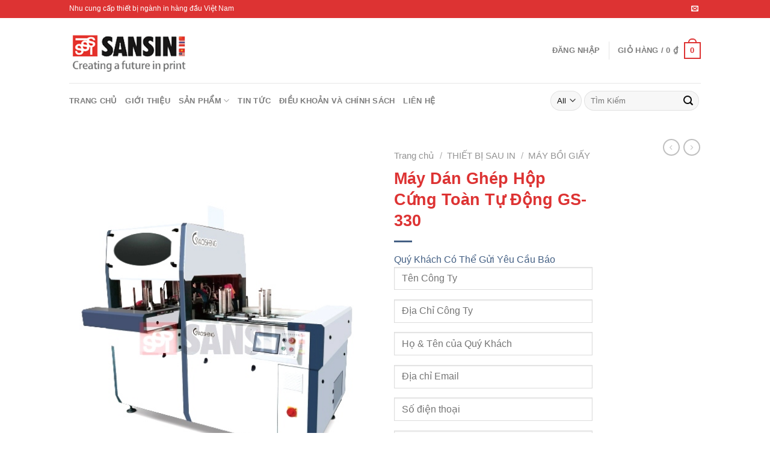

--- FILE ---
content_type: text/html; charset=UTF-8
request_url: https://sansin.com.vn/san-pham/may-dan-ghep-hop-cung-toan-tu-dong-gs-330/
body_size: 35826
content:
<!DOCTYPE html>
<html lang="vi" class="loading-site no-js">
<head>
	<meta charset="UTF-8" />
	<link rel="profile" href="http://gmpg.org/xfn/11" />
	<link rel="pingback" href="https://sansin.com.vn/xmlrpc.php" />

	<script>(function(html){html.className = html.className.replace(/\bno-js\b/,'js')})(document.documentElement);</script>
<title>Máy Dán Ghép Hộp Cứng Toàn Tự Động GS-330 &#8211; Sansin Tam Tín</title>
<meta name='robots' content='max-image-preview:large' />
<meta name="viewport" content="width=device-width, initial-scale=1" /><link rel='dns-prefetch' href='//cdn.jsdelivr.net' />
<link rel='prefetch' href='https://sansin.com.vn/wp-content/themes/flatsome/assets/js/flatsome.js?ver=89ac940c4841291ea8d6' />
<link rel='prefetch' href='https://sansin.com.vn/wp-content/themes/flatsome/assets/js/chunk.slider.js?ver=3.17.6' />
<link rel='prefetch' href='https://sansin.com.vn/wp-content/themes/flatsome/assets/js/chunk.popups.js?ver=3.17.6' />
<link rel='prefetch' href='https://sansin.com.vn/wp-content/themes/flatsome/assets/js/chunk.tooltips.js?ver=3.17.6' />
<link rel='prefetch' href='https://sansin.com.vn/wp-content/themes/flatsome/assets/js/woocommerce.js?ver=1a392523165907adee6a' />
<link rel="alternate" type="application/rss+xml" title="Dòng thông tin Sansin Tam Tín &raquo;" href="https://sansin.com.vn/feed/" />
<link rel="alternate" type="application/rss+xml" title="Sansin Tam Tín &raquo; Dòng bình luận" href="https://sansin.com.vn/comments/feed/" />
<script type="text/javascript">
/* <![CDATA[ */
window._wpemojiSettings = {"baseUrl":"https:\/\/s.w.org\/images\/core\/emoji\/15.0.3\/72x72\/","ext":".png","svgUrl":"https:\/\/s.w.org\/images\/core\/emoji\/15.0.3\/svg\/","svgExt":".svg","source":{"concatemoji":"https:\/\/sansin.com.vn\/wp-includes\/js\/wp-emoji-release.min.js?ver=6.5.7"}};
/*! This file is auto-generated */
!function(i,n){var o,s,e;function c(e){try{var t={supportTests:e,timestamp:(new Date).valueOf()};sessionStorage.setItem(o,JSON.stringify(t))}catch(e){}}function p(e,t,n){e.clearRect(0,0,e.canvas.width,e.canvas.height),e.fillText(t,0,0);var t=new Uint32Array(e.getImageData(0,0,e.canvas.width,e.canvas.height).data),r=(e.clearRect(0,0,e.canvas.width,e.canvas.height),e.fillText(n,0,0),new Uint32Array(e.getImageData(0,0,e.canvas.width,e.canvas.height).data));return t.every(function(e,t){return e===r[t]})}function u(e,t,n){switch(t){case"flag":return n(e,"\ud83c\udff3\ufe0f\u200d\u26a7\ufe0f","\ud83c\udff3\ufe0f\u200b\u26a7\ufe0f")?!1:!n(e,"\ud83c\uddfa\ud83c\uddf3","\ud83c\uddfa\u200b\ud83c\uddf3")&&!n(e,"\ud83c\udff4\udb40\udc67\udb40\udc62\udb40\udc65\udb40\udc6e\udb40\udc67\udb40\udc7f","\ud83c\udff4\u200b\udb40\udc67\u200b\udb40\udc62\u200b\udb40\udc65\u200b\udb40\udc6e\u200b\udb40\udc67\u200b\udb40\udc7f");case"emoji":return!n(e,"\ud83d\udc26\u200d\u2b1b","\ud83d\udc26\u200b\u2b1b")}return!1}function f(e,t,n){var r="undefined"!=typeof WorkerGlobalScope&&self instanceof WorkerGlobalScope?new OffscreenCanvas(300,150):i.createElement("canvas"),a=r.getContext("2d",{willReadFrequently:!0}),o=(a.textBaseline="top",a.font="600 32px Arial",{});return e.forEach(function(e){o[e]=t(a,e,n)}),o}function t(e){var t=i.createElement("script");t.src=e,t.defer=!0,i.head.appendChild(t)}"undefined"!=typeof Promise&&(o="wpEmojiSettingsSupports",s=["flag","emoji"],n.supports={everything:!0,everythingExceptFlag:!0},e=new Promise(function(e){i.addEventListener("DOMContentLoaded",e,{once:!0})}),new Promise(function(t){var n=function(){try{var e=JSON.parse(sessionStorage.getItem(o));if("object"==typeof e&&"number"==typeof e.timestamp&&(new Date).valueOf()<e.timestamp+604800&&"object"==typeof e.supportTests)return e.supportTests}catch(e){}return null}();if(!n){if("undefined"!=typeof Worker&&"undefined"!=typeof OffscreenCanvas&&"undefined"!=typeof URL&&URL.createObjectURL&&"undefined"!=typeof Blob)try{var e="postMessage("+f.toString()+"("+[JSON.stringify(s),u.toString(),p.toString()].join(",")+"));",r=new Blob([e],{type:"text/javascript"}),a=new Worker(URL.createObjectURL(r),{name:"wpTestEmojiSupports"});return void(a.onmessage=function(e){c(n=e.data),a.terminate(),t(n)})}catch(e){}c(n=f(s,u,p))}t(n)}).then(function(e){for(var t in e)n.supports[t]=e[t],n.supports.everything=n.supports.everything&&n.supports[t],"flag"!==t&&(n.supports.everythingExceptFlag=n.supports.everythingExceptFlag&&n.supports[t]);n.supports.everythingExceptFlag=n.supports.everythingExceptFlag&&!n.supports.flag,n.DOMReady=!1,n.readyCallback=function(){n.DOMReady=!0}}).then(function(){return e}).then(function(){var e;n.supports.everything||(n.readyCallback(),(e=n.source||{}).concatemoji?t(e.concatemoji):e.wpemoji&&e.twemoji&&(t(e.twemoji),t(e.wpemoji)))}))}((window,document),window._wpemojiSettings);
/* ]]> */
</script>
<style id='wp-emoji-styles-inline-css' type='text/css'>

	img.wp-smiley, img.emoji {
		display: inline !important;
		border: none !important;
		box-shadow: none !important;
		height: 1em !important;
		width: 1em !important;
		margin: 0 0.07em !important;
		vertical-align: -0.1em !important;
		background: none !important;
		padding: 0 !important;
	}
</style>
<style id='wp-block-library-inline-css' type='text/css'>
:root{--wp-admin-theme-color:#007cba;--wp-admin-theme-color--rgb:0,124,186;--wp-admin-theme-color-darker-10:#006ba1;--wp-admin-theme-color-darker-10--rgb:0,107,161;--wp-admin-theme-color-darker-20:#005a87;--wp-admin-theme-color-darker-20--rgb:0,90,135;--wp-admin-border-width-focus:2px;--wp-block-synced-color:#7a00df;--wp-block-synced-color--rgb:122,0,223;--wp-bound-block-color:#9747ff}@media (min-resolution:192dpi){:root{--wp-admin-border-width-focus:1.5px}}.wp-element-button{cursor:pointer}:root{--wp--preset--font-size--normal:16px;--wp--preset--font-size--huge:42px}:root .has-very-light-gray-background-color{background-color:#eee}:root .has-very-dark-gray-background-color{background-color:#313131}:root .has-very-light-gray-color{color:#eee}:root .has-very-dark-gray-color{color:#313131}:root .has-vivid-green-cyan-to-vivid-cyan-blue-gradient-background{background:linear-gradient(135deg,#00d084,#0693e3)}:root .has-purple-crush-gradient-background{background:linear-gradient(135deg,#34e2e4,#4721fb 50%,#ab1dfe)}:root .has-hazy-dawn-gradient-background{background:linear-gradient(135deg,#faaca8,#dad0ec)}:root .has-subdued-olive-gradient-background{background:linear-gradient(135deg,#fafae1,#67a671)}:root .has-atomic-cream-gradient-background{background:linear-gradient(135deg,#fdd79a,#004a59)}:root .has-nightshade-gradient-background{background:linear-gradient(135deg,#330968,#31cdcf)}:root .has-midnight-gradient-background{background:linear-gradient(135deg,#020381,#2874fc)}.has-regular-font-size{font-size:1em}.has-larger-font-size{font-size:2.625em}.has-normal-font-size{font-size:var(--wp--preset--font-size--normal)}.has-huge-font-size{font-size:var(--wp--preset--font-size--huge)}.has-text-align-center{text-align:center}.has-text-align-left{text-align:left}.has-text-align-right{text-align:right}#end-resizable-editor-section{display:none}.aligncenter{clear:both}.items-justified-left{justify-content:flex-start}.items-justified-center{justify-content:center}.items-justified-right{justify-content:flex-end}.items-justified-space-between{justify-content:space-between}.screen-reader-text{border:0;clip:rect(1px,1px,1px,1px);-webkit-clip-path:inset(50%);clip-path:inset(50%);height:1px;margin:-1px;overflow:hidden;padding:0;position:absolute;width:1px;word-wrap:normal!important}.screen-reader-text:focus{background-color:#ddd;clip:auto!important;-webkit-clip-path:none;clip-path:none;color:#444;display:block;font-size:1em;height:auto;left:5px;line-height:normal;padding:15px 23px 14px;text-decoration:none;top:5px;width:auto;z-index:100000}html :where(.has-border-color){border-style:solid}html :where([style*=border-top-color]){border-top-style:solid}html :where([style*=border-right-color]){border-right-style:solid}html :where([style*=border-bottom-color]){border-bottom-style:solid}html :where([style*=border-left-color]){border-left-style:solid}html :where([style*=border-width]){border-style:solid}html :where([style*=border-top-width]){border-top-style:solid}html :where([style*=border-right-width]){border-right-style:solid}html :where([style*=border-bottom-width]){border-bottom-style:solid}html :where([style*=border-left-width]){border-left-style:solid}html :where(img[class*=wp-image-]){height:auto;max-width:100%}:where(figure){margin:0 0 1em}html :where(.is-position-sticky){--wp-admin--admin-bar--position-offset:var(--wp-admin--admin-bar--height,0px)}@media screen and (max-width:600px){html :where(.is-position-sticky){--wp-admin--admin-bar--position-offset:0px}}
</style>
<style id='classic-theme-styles-inline-css' type='text/css'>
/*! This file is auto-generated */
.wp-block-button__link{color:#fff;background-color:#32373c;border-radius:9999px;box-shadow:none;text-decoration:none;padding:calc(.667em + 2px) calc(1.333em + 2px);font-size:1.125em}.wp-block-file__button{background:#32373c;color:#fff;text-decoration:none}
</style>
<link rel='stylesheet' id='contact-form-7-css' href='https://sansin.com.vn/wp-content/plugins/contact-form-7/includes/css/styles.css?ver=5.8.2' type='text/css' media='all' />
<link rel='stylesheet' id='photoswipe-css' href='https://sansin.com.vn/wp-content/plugins/woocommerce/assets/css/photoswipe/photoswipe.min.css?ver=8.2.4' type='text/css' media='all' />
<link rel='stylesheet' id='photoswipe-default-skin-css' href='https://sansin.com.vn/wp-content/plugins/woocommerce/assets/css/photoswipe/default-skin/default-skin.min.css?ver=8.2.4' type='text/css' media='all' />
<style id='woocommerce-inline-inline-css' type='text/css'>
.woocommerce form .form-row .required { visibility: visible; }
</style>
<link rel='stylesheet' id='flatsome-main-css' href='https://sansin.com.vn/wp-content/themes/flatsome/assets/css/flatsome.css?ver=3.17.6' type='text/css' media='all' />
<style id='flatsome-main-inline-css' type='text/css'>
@font-face {
				font-family: "fl-icons";
				font-display: block;
				src: url(https://sansin.com.vn/wp-content/themes/flatsome/assets/css/icons/fl-icons.eot?v=3.17.6);
				src:
					url(https://sansin.com.vn/wp-content/themes/flatsome/assets/css/icons/fl-icons.eot#iefix?v=3.17.6) format("embedded-opentype"),
					url(https://sansin.com.vn/wp-content/themes/flatsome/assets/css/icons/fl-icons.woff2?v=3.17.6) format("woff2"),
					url(https://sansin.com.vn/wp-content/themes/flatsome/assets/css/icons/fl-icons.ttf?v=3.17.6) format("truetype"),
					url(https://sansin.com.vn/wp-content/themes/flatsome/assets/css/icons/fl-icons.woff?v=3.17.6) format("woff"),
					url(https://sansin.com.vn/wp-content/themes/flatsome/assets/css/icons/fl-icons.svg?v=3.17.6#fl-icons) format("svg");
			}
</style>
<link rel='stylesheet' id='flatsome-shop-css' href='https://sansin.com.vn/wp-content/themes/flatsome/assets/css/flatsome-shop.css?ver=3.17.6' type='text/css' media='all' />
<link rel='stylesheet' id='flatsome-style-css' href='https://sansin.com.vn/wp-content/themes/flatsome-child/style.css?ver=3.0' type='text/css' media='all' />
<script type="text/javascript" src="https://sansin.com.vn/wp-includes/js/jquery/jquery.min.js?ver=3.7.1" id="jquery-core-js"></script>
<script type="text/javascript" src="https://sansin.com.vn/wp-includes/js/jquery/jquery-migrate.min.js?ver=3.4.1" id="jquery-migrate-js"></script>
<link rel="https://api.w.org/" href="https://sansin.com.vn/wp-json/" /><link rel="alternate" type="application/json" href="https://sansin.com.vn/wp-json/wp/v2/product/3204" /><link rel="EditURI" type="application/rsd+xml" title="RSD" href="https://sansin.com.vn/xmlrpc.php?rsd" />
<meta name="generator" content="WordPress 6.5.7" />
<meta name="generator" content="WooCommerce 8.2.4" />
<link rel="canonical" href="https://sansin.com.vn/san-pham/may-dan-ghep-hop-cung-toan-tu-dong-gs-330/" />
<link rel='shortlink' href='https://sansin.com.vn/?p=3204' />
<link rel="alternate" type="application/json+oembed" href="https://sansin.com.vn/wp-json/oembed/1.0/embed?url=https%3A%2F%2Fsansin.com.vn%2Fsan-pham%2Fmay-dan-ghep-hop-cung-toan-tu-dong-gs-330%2F" />
<link rel="alternate" type="text/xml+oembed" href="https://sansin.com.vn/wp-json/oembed/1.0/embed?url=https%3A%2F%2Fsansin.com.vn%2Fsan-pham%2Fmay-dan-ghep-hop-cung-toan-tu-dong-gs-330%2F&#038;format=xml" />
<style>.bg{opacity: 0; transition: opacity 1s; -webkit-transition: opacity 1s;} .bg-loaded{opacity: 1;}</style>	<noscript><style>.woocommerce-product-gallery{ opacity: 1 !important; }</style></noscript>
	<link rel="icon" href="https://sansin.com.vn/wp-content/uploads/2017/12/cropped-logo-squaress-150x150.jpg" sizes="32x32" />
<link rel="icon" href="https://sansin.com.vn/wp-content/uploads/2017/12/cropped-logo-squaress-400x400.jpg" sizes="192x192" />
<link rel="apple-touch-icon" href="https://sansin.com.vn/wp-content/uploads/2017/12/cropped-logo-squaress-180x180.jpg" />
<meta name="msapplication-TileImage" content="https://sansin.com.vn/wp-content/uploads/2017/12/cropped-logo-squaress-400x400.jpg" />
<style id="custom-css" type="text/css">:root {--primary-color: #dd3333;}.header-main{height: 108px}#logo img{max-height: 108px}#logo{width:200px;}.header-bottom{min-height: 59px}.header-top{min-height: 30px}.transparent .header-main{height: 90px}.transparent #logo img{max-height: 90px}.has-transparent + .page-title:first-of-type,.has-transparent + #main > .page-title,.has-transparent + #main > div > .page-title,.has-transparent + #main .page-header-wrapper:first-of-type .page-title{padding-top: 170px;}.header.show-on-scroll,.stuck .header-main{height:70px!important}.stuck #logo img{max-height: 70px!important}.header-bottom {background-color: #ffffff}@media (max-width: 549px) {.header-main{height: 70px}#logo img{max-height: 70px}}/* Color */.accordion-title.active, .has-icon-bg .icon .icon-inner,.logo a, .primary.is-underline, .primary.is-link, .badge-outline .badge-inner, .nav-outline > li.active> a,.nav-outline >li.active > a, .cart-icon strong,[data-color='primary'], .is-outline.primary{color: #dd3333;}/* Color !important */[data-text-color="primary"]{color: #dd3333!important;}/* Background Color */[data-text-bg="primary"]{background-color: #dd3333;}/* Background */.scroll-to-bullets a,.featured-title, .label-new.menu-item > a:after, .nav-pagination > li > .current,.nav-pagination > li > span:hover,.nav-pagination > li > a:hover,.has-hover:hover .badge-outline .badge-inner,button[type="submit"], .button.wc-forward:not(.checkout):not(.checkout-button), .button.submit-button, .button.primary:not(.is-outline),.featured-table .title,.is-outline:hover, .has-icon:hover .icon-label,.nav-dropdown-bold .nav-column li > a:hover, .nav-dropdown.nav-dropdown-bold > li > a:hover, .nav-dropdown-bold.dark .nav-column li > a:hover, .nav-dropdown.nav-dropdown-bold.dark > li > a:hover, .header-vertical-menu__opener ,.is-outline:hover, .tagcloud a:hover,.grid-tools a, input[type='submit']:not(.is-form), .box-badge:hover .box-text, input.button.alt,.nav-box > li > a:hover,.nav-box > li.active > a,.nav-pills > li.active > a ,.current-dropdown .cart-icon strong, .cart-icon:hover strong, .nav-line-bottom > li > a:before, .nav-line-grow > li > a:before, .nav-line > li > a:before,.banner, .header-top, .slider-nav-circle .flickity-prev-next-button:hover svg, .slider-nav-circle .flickity-prev-next-button:hover .arrow, .primary.is-outline:hover, .button.primary:not(.is-outline), input[type='submit'].primary, input[type='submit'].primary, input[type='reset'].button, input[type='button'].primary, .badge-inner{background-color: #dd3333;}/* Border */.nav-vertical.nav-tabs > li.active > a,.scroll-to-bullets a.active,.nav-pagination > li > .current,.nav-pagination > li > span:hover,.nav-pagination > li > a:hover,.has-hover:hover .badge-outline .badge-inner,.accordion-title.active,.featured-table,.is-outline:hover, .tagcloud a:hover,blockquote, .has-border, .cart-icon strong:after,.cart-icon strong,.blockUI:before, .processing:before,.loading-spin, .slider-nav-circle .flickity-prev-next-button:hover svg, .slider-nav-circle .flickity-prev-next-button:hover .arrow, .primary.is-outline:hover{border-color: #dd3333}.nav-tabs > li.active > a{border-top-color: #dd3333}.widget_shopping_cart_content .blockUI.blockOverlay:before { border-left-color: #dd3333 }.woocommerce-checkout-review-order .blockUI.blockOverlay:before { border-left-color: #dd3333 }/* Fill */.slider .flickity-prev-next-button:hover svg,.slider .flickity-prev-next-button:hover .arrow{fill: #dd3333;}/* Focus */.primary:focus-visible, .submit-button:focus-visible, button[type="submit"]:focus-visible { outline-color: #dd3333!important; }body{color: #0a0a0a}h1,h2,h3,h4,h5,h6,.heading-font{color: #dd3333;}.breadcrumbs{text-transform: none;}button,.button{text-transform: none;}.widget a{color: #d33333;}.widget a:hover{color: #4e657b;}.widget .tagcloud a:hover{border-color: #4e657b; background-color: #4e657b;}.is-divider{background-color: #446084;}.shop-page-title.featured-title .title-overlay{background-color: rgba(10,10,10,0.3);}.current .breadcrumb-step, [data-icon-label]:after, .button#place_order,.button.checkout,.checkout-button,.single_add_to_cart_button.button{background-color: #d33333!important }.has-equal-box-heights .box-image {padding-top: 100%;}ins .woocommerce-Price-amount { color: #d33333; }.shop-page-title.featured-title .title-bg{ background-image: url(https://sansin.com.vn/wp-content/uploads/2019/09/may-dan-ghep-hop-cung-toan-tu-dong-GS-330.jpg)!important;}@media screen and (min-width: 550px){.products .box-vertical .box-image{min-width: 247px!important;width: 247px!important;}}.footer-2{background-color: #ffffff}.absolute-footer, html{background-color: #ffffff}button[name='update_cart'] { display: none; }.nav-vertical-fly-out > li + li {border-top-width: 1px; border-top-style: solid;}.label-new.menu-item > a:after{content:"New";}.label-hot.menu-item > a:after{content:"Hot";}.label-sale.menu-item > a:after{content:"Sale";}.label-popular.menu-item > a:after{content:"Popular";}</style>		<style type="text/css" id="wp-custom-css">
			.woocommerce-breadcrumb.breadcrumbs {
	font-size: 15px;
}
.box-text {
	padding-bottom: 2.2em;
	width: 105%;
}		</style>
		<style id="kirki-inline-styles"></style></head>

<body class="product-template-default single single-product postid-3204 theme-flatsome woocommerce woocommerce-page woocommerce-no-js lightbox nav-dropdown-has-arrow nav-dropdown-has-shadow nav-dropdown-has-border">


<a class="skip-link screen-reader-text" href="#main">Skip to content</a>

<div id="wrapper">

	
	<header id="header" class="header has-sticky sticky-jump">
		<div class="header-wrapper">
			<div id="top-bar" class="header-top hide-for-sticky nav-dark">
    <div class="flex-row container">
      <div class="flex-col hide-for-medium flex-left">
          <ul class="nav nav-left medium-nav-center nav-small  nav-divided">
              <li class="html custom html_topbar_left">Nhu cung cấp thiết bị ngành in hàng đầu Việt Nam</li>          </ul>
      </div>

      <div class="flex-col hide-for-medium flex-center">
          <ul class="nav nav-center nav-small  nav-divided">
                        </ul>
      </div>

      <div class="flex-col hide-for-medium flex-right">
         <ul class="nav top-bar-nav nav-right nav-small  nav-divided">
              <li class="html header-social-icons ml-0">
	<div class="social-icons follow-icons" ><a href="mailto:your@email" data-label="E-mail" target="_blank" rel="nofollow" class="icon plain email tooltip" title="Send us an email" aria-label="Send us an email" ><i class="icon-envelop" ></i></a></div></li>
          </ul>
      </div>

            <div class="flex-col show-for-medium flex-grow">
          <ul class="nav nav-center nav-small mobile-nav  nav-divided">
              <li class="html custom html_topbar_left">Nhu cung cấp thiết bị ngành in hàng đầu Việt Nam</li>          </ul>
      </div>
      
    </div>
</div>
<div id="masthead" class="header-main ">
      <div class="header-inner flex-row container logo-left medium-logo-center" role="navigation">

          <!-- Logo -->
          <div id="logo" class="flex-col logo">
            
<!-- Header logo -->
<a href="https://sansin.com.vn/" title="Sansin Tam Tín - Chuyên Cung Cấp Thiết Bị In Ấn" rel="home">
		<img width="253" height="97" src="https://sansin.com.vn/wp-content/uploads/2019/11/logo-2.png" class="header_logo header-logo" alt="Sansin Tam Tín"/><img  width="253" height="97" src="https://sansin.com.vn/wp-content/uploads/2019/11/logo-2.png" class="header-logo-dark" alt="Sansin Tam Tín"/></a>
          </div>

          <!-- Mobile Left Elements -->
          <div class="flex-col show-for-medium flex-left">
            <ul class="mobile-nav nav nav-left ">
              <li class="nav-icon has-icon">
  		<a href="#" data-open="#main-menu" data-pos="left" data-bg="main-menu-overlay" data-color="" class="is-small" aria-label="Menu" aria-controls="main-menu" aria-expanded="false">

		  <i class="icon-menu" ></i>
		  		</a>
	</li>
            </ul>
          </div>

          <!-- Left Elements -->
          <div class="flex-col hide-for-medium flex-left
            flex-grow">
            <ul class="header-nav header-nav-main nav nav-left  nav-uppercase" >
                          </ul>
          </div>

          <!-- Right Elements -->
          <div class="flex-col hide-for-medium flex-right">
            <ul class="header-nav header-nav-main nav nav-right  nav-uppercase">
              <li class="account-item has-icon
    "
>

<a href="https://sansin.com.vn/tai-khoan/"
    class="nav-top-link nav-top-not-logged-in "
    data-open="#login-form-popup"  >
    <span>
    Đăng nhập      </span>
  
</a>



</li>
<li class="header-divider"></li><li class="cart-item has-icon has-dropdown">

<a href="https://sansin.com.vn/gio-hang/" title="Giỏ hàng" class="header-cart-link is-small">


<span class="header-cart-title">
   Giỏ hàng   /      <span class="cart-price"><span class="woocommerce-Price-amount amount"><bdi>0&nbsp;<span class="woocommerce-Price-currencySymbol">&#8363;</span></bdi></span></span>
  </span>

    <span class="cart-icon image-icon">
    <strong>0</strong>
  </span>
  </a>

 <ul class="nav-dropdown nav-dropdown-default">
    <li class="html widget_shopping_cart">
      <div class="widget_shopping_cart_content">
        

	<p class="woocommerce-mini-cart__empty-message">Chưa có sản phẩm trong giỏ hàng.</p>


      </div>
    </li>
     </ul>

</li>
            </ul>
          </div>

          <!-- Mobile Right Elements -->
          <div class="flex-col show-for-medium flex-right">
            <ul class="mobile-nav nav nav-right ">
              <li class="cart-item has-icon">

      <a href="https://sansin.com.vn/gio-hang/" class="header-cart-link off-canvas-toggle nav-top-link is-small" data-open="#cart-popup" data-class="off-canvas-cart" title="Giỏ hàng" data-pos="right">
  
    <span class="cart-icon image-icon">
    <strong>0</strong>
  </span>
  </a>


  <!-- Cart Sidebar Popup -->
  <div id="cart-popup" class="mfp-hide widget_shopping_cart">
  <div class="cart-popup-inner inner-padding">
      <div class="cart-popup-title text-center">
          <h4 class="uppercase">Giỏ hàng</h4>
          <div class="is-divider"></div>
      </div>
      <div class="widget_shopping_cart_content">
          

	<p class="woocommerce-mini-cart__empty-message">Chưa có sản phẩm trong giỏ hàng.</p>


      </div>
             <div class="cart-sidebar-content relative"></div>  </div>
  </div>

</li>
            </ul>
          </div>

      </div>

            <div class="container"><div class="top-divider full-width"></div></div>
      </div>
<div id="wide-nav" class="header-bottom wide-nav hide-for-medium">
    <div class="flex-row container">

                        <div class="flex-col hide-for-medium flex-left">
                <ul class="nav header-nav header-bottom-nav nav-left  nav-uppercase">
                    <li id="menu-item-1463" class="menu-item menu-item-type-post_type menu-item-object-page menu-item-home menu-item-1463 menu-item-design-default"><a href="https://sansin.com.vn/" class="nav-top-link">Trang Chủ</a></li>
<li id="menu-item-644" class="menu-item menu-item-type-post_type menu-item-object-page menu-item-644 menu-item-design-default"><a href="https://sansin.com.vn/gioi-thieu/" class="nav-top-link">GIỚI THIỆU</a></li>
<li id="menu-item-645" class="menu-item menu-item-type-post_type menu-item-object-page menu-item-has-children current_page_parent menu-item-645 menu-item-design-default has-dropdown"><a href="https://sansin.com.vn/san-pham-in/" class="nav-top-link" aria-expanded="false" aria-haspopup="menu">SẢN PHẨM<i class="icon-angle-down" ></i></a>
<ul class="sub-menu nav-dropdown nav-dropdown-default">
	<li id="menu-item-4500" class="menu-item menu-item-type-taxonomy menu-item-object-product_cat menu-item-has-children menu-item-4500 nav-dropdown-col"><a href="https://sansin.com.vn/danh-muc/thiet-bi-truoc-in/">THIẾT BỊ TRƯỚC IN</a>
	<ul class="sub-menu nav-column nav-dropdown-default">
		<li id="menu-item-4501" class="menu-item menu-item-type-taxonomy menu-item-object-product_cat menu-item-4501"><a href="https://sansin.com.vn/danh-muc/thiet-bi-truoc-in/thiet-bi-che-ban/">THIẾT BỊ CHẾ BẢN</a></li>
		<li id="menu-item-4502" class="menu-item menu-item-type-taxonomy menu-item-object-product_cat menu-item-4502"><a href="https://sansin.com.vn/danh-muc/thiet-bi-truoc-in/thiet-bi-in-mau/">THIẾT BỊ IN MẪU</a></li>
		<li id="menu-item-4503" class="menu-item menu-item-type-taxonomy menu-item-object-product_cat menu-item-4503"><a href="https://sansin.com.vn/danh-muc/thiet-bi-truoc-in/may-cat-giay/">MÁY CẮT GIẤY</a></li>
	</ul>
</li>
	<li id="menu-item-4496" class="menu-item menu-item-type-taxonomy menu-item-object-product_cat menu-item-has-children menu-item-4496 nav-dropdown-col"><a href="https://sansin.com.vn/danh-muc/thiet-bi-in/">THIẾT BỊ IN</a>
	<ul class="sub-menu nav-column nav-dropdown-default">
		<li id="menu-item-4497" class="menu-item menu-item-type-taxonomy menu-item-object-product_cat menu-item-4497"><a href="https://sansin.com.vn/danh-muc/thiet-bi-in/may-in-lua/">MÁY IN LỤA</a></li>
		<li id="menu-item-4498" class="menu-item menu-item-type-taxonomy menu-item-object-product_cat menu-item-4498"><a href="https://sansin.com.vn/danh-muc/thiet-bi-in/may-in-nhan-mac-logo-decal/">MÁY IN NHÃN MÁC LOGO/DECAL</a></li>
		<li id="menu-item-4499" class="menu-item menu-item-type-taxonomy menu-item-object-product_cat menu-item-4499"><a href="https://sansin.com.vn/danh-muc/thiet-bi-in/may-in-flexo/">MÁY IN FLEXO</a></li>
	</ul>
</li>
	<li id="menu-item-4504" class="menu-item menu-item-type-taxonomy menu-item-object-product_cat current-product-ancestor current-menu-parent current-product-parent menu-item-has-children menu-item-4504 active nav-dropdown-col"><a href="https://sansin.com.vn/danh-muc/thiet-bi-sau-in/">THIẾT BỊ SAU IN</a>
	<ul class="sub-menu nav-column nav-dropdown-default">
		<li id="menu-item-4505" class="menu-item menu-item-type-taxonomy menu-item-object-product_cat menu-item-4505"><a href="https://sansin.com.vn/danh-muc/cac-thiet-bi-khac/may-cat-giay-cuon/">MÁY CẮT GIẤY CUỒN</a></li>
		<li id="menu-item-4506" class="menu-item menu-item-type-taxonomy menu-item-object-product_cat menu-item-4506"><a href="https://sansin.com.vn/danh-muc/thiet-bi-sau-in/may-can-mang/">MÁY CÁN MÀNG</a></li>
		<li id="menu-item-4507" class="menu-item menu-item-type-taxonomy menu-item-object-product_cat menu-item-4507"><a href="https://sansin.com.vn/danh-muc/thiet-bi-sau-in/may-uv/">MÁY UV</a></li>
		<li id="menu-item-4508" class="menu-item menu-item-type-taxonomy menu-item-object-product_cat menu-item-4508"><a href="https://sansin.com.vn/danh-muc/thiet-bi-sau-in/may-can-van-chiec-quang/">MÁY CÁN VÂN CHIẾC QUANG</a></li>
		<li id="menu-item-4509" class="menu-item menu-item-type-taxonomy menu-item-object-product_cat menu-item-4509"><a href="https://sansin.com.vn/danh-muc/thiet-bi-sau-in/may-ep-nhu/">MÁY ÉP NHỦ</a></li>
		<li id="menu-item-4510" class="menu-item menu-item-type-taxonomy menu-item-object-product_cat menu-item-4510"><a href="https://sansin.com.vn/danh-muc/thiet-bi-sau-in/may-be/">MÁY BẾ</a></li>
		<li id="menu-item-4511" class="menu-item menu-item-type-taxonomy menu-item-object-product_cat menu-item-4511"><a href="https://sansin.com.vn/danh-muc/thiet-bi-sau-in/may-khac-laser-thiet-bi-sau-in/">MÁY KHẮC LASER</a></li>
		<li id="menu-item-4512" class="menu-item menu-item-type-taxonomy menu-item-object-product_cat current-product-ancestor current-menu-parent current-product-parent menu-item-4512 active"><a href="https://sansin.com.vn/danh-muc/thiet-bi-sau-in/may-boi-giay/">MÁY BỒI GIẤY</a></li>
		<li id="menu-item-4513" class="menu-item menu-item-type-taxonomy menu-item-object-product_cat menu-item-4513"><a href="https://sansin.com.vn/danh-muc/thiet-bi-sau-in/may-lam-tui-sach/">MÁY LÀM TÚI SÁCH</a></li>
		<li id="menu-item-4514" class="menu-item menu-item-type-taxonomy menu-item-object-product_cat menu-item-4514"><a href="https://sansin.com.vn/danh-muc/thiet-bi-sau-in/may-dan-hop/">MÁY DÁN HỘP</a></li>
		<li id="menu-item-4515" class="menu-item menu-item-type-taxonomy menu-item-object-product_cat menu-item-4515"><a href="https://sansin.com.vn/danh-muc/thiet-bi-sau-in/may-dan-cua-so/">MÁY DÁN CỬA SỔ</a></li>
	</ul>
</li>
	<li id="menu-item-1544" class="menu-item menu-item-type-taxonomy menu-item-object-product_cat menu-item-has-children menu-item-1544 nav-dropdown-col"><a href="https://sansin.com.vn/danh-muc/thiet-bi-san-xuat-sach-vo/">THIẾT BỊ SẢN XUẤT SÁCH VỞ</a>
	<ul class="sub-menu nav-column nav-dropdown-default">
		<li id="menu-item-4516" class="menu-item menu-item-type-taxonomy menu-item-object-product_cat menu-item-4516"><a href="https://sansin.com.vn/danh-muc/thiet-bi-san-xuat-sach-vo/may-dong-lo-xo/">MÁY ĐÓNG LÒ XO</a></li>
		<li id="menu-item-1552" class="menu-item menu-item-type-taxonomy menu-item-object-product_cat menu-item-1552"><a href="https://sansin.com.vn/danh-muc/thiet-bi-san-xuat-sach-vo/may-dong-sach/">MÁY ĐÓNG SÁCH</a></li>
		<li id="menu-item-4518" class="menu-item menu-item-type-taxonomy menu-item-object-product_cat menu-item-4518"><a href="https://sansin.com.vn/danh-muc/thiet-bi-san-xuat-sach-vo/may-may-sach/">MÁY MAY SÁCH</a></li>
		<li id="menu-item-1597" class="menu-item menu-item-type-taxonomy menu-item-object-product_cat menu-item-1597"><a href="https://sansin.com.vn/danh-muc/thiet-bi-san-xuat-sach-vo/may-dong-so/">MÁY ĐÓNG SỐ</a></li>
		<li id="menu-item-4519" class="menu-item menu-item-type-taxonomy menu-item-object-product_cat menu-item-4519"><a href="https://sansin.com.vn/danh-muc/thiet-bi-san-xuat-sach-vo/may-gap-trang/">MÁY GẤP TRANG</a></li>
		<li id="menu-item-4520" class="menu-item menu-item-type-taxonomy menu-item-object-product_cat menu-item-4520"><a href="https://sansin.com.vn/danh-muc/thiet-bi-san-xuat-sach-vo/may-vo-bia/">MÁY VÔ BÌA</a></li>
	</ul>
</li>
	<li id="menu-item-4523" class="menu-item menu-item-type-taxonomy menu-item-object-product_cat menu-item-has-children menu-item-4523 nav-dropdown-col"><a href="https://sansin.com.vn/danh-muc/cac-thiet-bi-khac/">CÁC THIẾT BỊ KHÁC</a>
	<ul class="sub-menu nav-column nav-dropdown-default">
		<li id="menu-item-4528" class="menu-item menu-item-type-taxonomy menu-item-object-product_cat menu-item-4528"><a href="https://sansin.com.vn/danh-muc/cac-thiet-bi-khac/may-san-xuat-hop-hamburger-hop-giay/">MÁY SẢN XUẤT HỘP HAMBURGER, HỘP GIẤY</a></li>
		<li id="menu-item-4578" class="menu-item menu-item-type-taxonomy menu-item-object-product_cat menu-item-4578"><a href="https://sansin.com.vn/danh-muc/cac-thiet-bi-khac/may-san-xuat-ong-hut-giay/">MÁY SẢN XUẤT ỐNG HÚT GIẤY</a></li>
		<li id="menu-item-4526" class="menu-item menu-item-type-taxonomy menu-item-object-product_cat menu-item-4526"><a href="https://sansin.com.vn/danh-muc/cac-thiet-bi-khac/may-dong-goi-giay-a4/">MÁY ĐÓNG GÓI GIẤY A4</a></li>
		<li id="menu-item-4527" class="menu-item menu-item-type-taxonomy menu-item-object-product_cat menu-item-4527"><a href="https://sansin.com.vn/danh-muc/cac-thiet-bi-khac/may-lam-ly/">MÁY LÀM LY</a></li>
		<li id="menu-item-4529" class="menu-item menu-item-type-taxonomy menu-item-object-product_cat menu-item-4529"><a href="https://sansin.com.vn/danh-muc/cac-thiet-bi-khac/thiet-bi-nho-khac/">THIẾT BỊ NHỎ KHÁC</a></li>
		<li id="menu-item-5342" class="menu-item menu-item-type-custom menu-item-object-custom menu-item-5342"><a href="https://sansin.com.vn/san-pham/dieu-hoa-tiet-kiem-dien-tac-dung-kep-cho-nha-may-xuong/">Điều Hòa Tiết Kiệm Điện Tác Dụng Kép Chuyên Dụng Cho Nhà Máy Xưởng</a></li>
	</ul>
</li>
	<li id="menu-item-4530" class="menu-item menu-item-type-taxonomy menu-item-object-product_cat menu-item-has-children menu-item-4530 nav-dropdown-col"><a href="https://sansin.com.vn/danh-muc/thiet-bi-bao-bi-carton/">THIẾT BỊ BAO BÌ CARTON</a>
	<ul class="sub-menu nav-column nav-dropdown-default">
		<li id="menu-item-4541" class="menu-item menu-item-type-taxonomy menu-item-object-product_cat menu-item-4541"><a href="https://sansin.com.vn/danh-muc/thiet-bi-bao-bi-carton/buoc-thung-carton/">MÁY BUỘC THÙNG CARTON</a></li>
		<li id="menu-item-4542" class="menu-item menu-item-type-taxonomy menu-item-object-product_cat menu-item-4542"><a href="https://sansin.com.vn/danh-muc/thiet-bi-bao-bi-carton/day-chuyen-san-xuat-giay-song/">DÂY CHUYỀN SẢN XUẤT GIẤY SÓNG</a></li>
		<li id="menu-item-4531" class="menu-item menu-item-type-taxonomy menu-item-object-product_cat menu-item-4531"><a href="https://sansin.com.vn/danh-muc/thiet-bi-bao-bi-carton/may-dan-dong-thung-carton/">MẤY DÁN, ĐÓNG THÙNG CARTON</a></li>
		<li id="menu-item-4533" class="menu-item menu-item-type-taxonomy menu-item-object-product_cat menu-item-4533"><a href="https://sansin.com.vn/danh-muc/thiet-bi-bao-bi-carton/may-in-thung-carton/">MÁY IN THÙNG CARTON</a></li>
		<li id="menu-item-4532" class="menu-item menu-item-type-taxonomy menu-item-object-product_cat menu-item-4532"><a href="https://sansin.com.vn/danh-muc/thiet-bi-bao-bi-carton/may-in-ky-thuat-so-giay-carton/">MÁY IN KỸ THUẬT SỐ GIẤY CARTON</a></li>
	</ul>
</li>
	<li id="menu-item-4535" class="menu-item menu-item-type-taxonomy menu-item-object-product_cat menu-item-has-children menu-item-4535 nav-dropdown-col"><a href="https://sansin.com.vn/danh-muc/phu-tung-va-vat-tu/">PHỤ TÙNG &amp; VẬT TƯ</a>
	<ul class="sub-menu nav-column nav-dropdown-default">
		<li id="menu-item-4539" class="menu-item menu-item-type-taxonomy menu-item-object-product_cat menu-item-4539"><a href="https://sansin.com.vn/danh-muc/phu-tung-va-vat-tu/lo-xo/">LÒ XO</a></li>
		<li id="menu-item-4538" class="menu-item menu-item-type-taxonomy menu-item-object-product_cat menu-item-4538"><a href="https://sansin.com.vn/danh-muc/phu-tung-va-vat-tu/keo-boi-nhiet/">KEO BỒI NHIỆT</a></li>
		<li id="menu-item-4537" class="menu-item menu-item-type-taxonomy menu-item-object-product_cat menu-item-4537"><a href="https://sansin.com.vn/danh-muc/phu-tung-va-vat-tu/keo-boi-jelly/">KEO BỒI JELLY</a></li>
		<li id="menu-item-1554" class="menu-item menu-item-type-taxonomy menu-item-object-product_cat menu-item-1554"><a href="https://sansin.com.vn/danh-muc/phu-tung-va-vat-tu/phu-tung-may-in/">LINH KIỆN MÁY IN</a></li>
	</ul>
</li>
</ul>
</li>
<li id="menu-item-1504" class="menu-item menu-item-type-post_type menu-item-object-page menu-item-1504 menu-item-design-default"><a href="https://sansin.com.vn/tin-tuc/" class="nav-top-link">TIN TỨC</a></li>
<li id="menu-item-798" class="menu-item menu-item-type-post_type menu-item-object-page menu-item-798 menu-item-design-default"><a href="https://sansin.com.vn/dieu-khoan-va-chinh-sach/" class="nav-top-link">ĐIỀU KHOẢN VÀ CHÍNH SÁCH</a></li>
<li id="menu-item-641" class="menu-item menu-item-type-post_type menu-item-object-page menu-item-641 menu-item-design-default"><a href="https://sansin.com.vn/lien-he/" class="nav-top-link">LIÊN HỆ</a></li>
                </ul>
            </div>
            
            
                        <div class="flex-col hide-for-medium flex-right flex-grow">
              <ul class="nav header-nav header-bottom-nav nav-right  nav-uppercase">
                   <li class="header-search-form search-form html relative has-icon">
	<div class="header-search-form-wrapper">
		<div class="searchform-wrapper ux-search-box relative form-flat is-normal"><form role="search" method="get" class="searchform" action="https://sansin.com.vn/">
	<div class="flex-row relative">
					<div class="flex-col search-form-categories">
				<select class="search_categories resize-select mb-0" name="product_cat"><option value="" selected='selected'>All</option><option value="cac-thiet-bi-khac">CÁC THIẾT BỊ KHÁC</option><option value="may-dieu-hoa">Máy Điều Hòa</option><option value="phu-tung-va-vat-tu">PHỤ TÙNG &amp; VẬT TƯ</option><option value="prepress-truoc-in">PREPRESS/ TRƯỚC IN</option><option value="san-pham">SẢN PHẨM</option><option value="thiet-bi-bao-bi-carton">THIẾT BỊ BAO BÌ CARTON</option><option value="thiet-bi-in">THIẾT BỊ IN</option><option value="thiet-bi-lam-hop-cung">THIẾT BỊ LÀM HỘP CỨNG</option><option value="thiet-bi-san-xuat-sach-vo">THIẾT BỊ SẢN XUẤT SÁCH VỞ</option><option value="thiet-bi-sau-in">THIẾT BỊ SAU IN</option><option value="thiet-bi-truoc-in">THIẾT BỊ TRƯỚC IN</option></select>			</div>
						<div class="flex-col flex-grow">
			<label class="screen-reader-text" for="woocommerce-product-search-field-0">Tìm kiếm:</label>
			<input type="search" id="woocommerce-product-search-field-0" class="search-field mb-0" placeholder="TÌm Kiếm" value="" name="s" />
			<input type="hidden" name="post_type" value="product" />
					</div>
		<div class="flex-col">
			<button type="submit" value="Tìm kiếm" class="ux-search-submit submit-button secondary button  icon mb-0" aria-label="Submit">
				<i class="icon-search" ></i>			</button>
		</div>
	</div>
	<div class="live-search-results text-left z-top"></div>
</form>
</div>	</div>
</li>
              </ul>
            </div>
            
            
    </div>
</div>

<div class="header-bg-container fill"><div class="header-bg-image fill"></div><div class="header-bg-color fill"></div></div>		</div>
	</header>

	
	<main id="main" class="">

	<div class="shop-container">

		
			<div class="container">
	<div class="woocommerce-notices-wrapper"></div></div>
<div id="product-3204" class="product type-product post-3204 status-publish first instock product_cat-may-boi-giay product_cat-thiet-bi-lam-hop-cung product_cat-thiet-bi-sau-in product_tag-may-dan-ghep-hop-cung-toan-tu-dong has-post-thumbnail shipping-taxable product-type-simple">
	<div class="product-container">

<div class="product-main">
	<div class="row content-row mb-0">

		<div class="product-gallery col large-6">
		
<div class="product-images relative mb-half has-hover woocommerce-product-gallery woocommerce-product-gallery--with-images woocommerce-product-gallery--columns-4 images" data-columns="4">

  <div class="badge-container is-larger absolute left top z-1">

</div>

  <div class="image-tools absolute top show-on-hover right z-3">
      </div>

  <div class="woocommerce-product-gallery__wrapper product-gallery-slider slider slider-nav-small mb-half has-image-zoom"
        data-flickity-options='{
                "cellAlign": "center",
                "wrapAround": true,
                "autoPlay": false,
                "prevNextButtons":true,
                "adaptiveHeight": true,
                "imagesLoaded": true,
                "lazyLoad": 1,
                "dragThreshold" : 15,
                "pageDots": false,
                "rightToLeft": false       }'>
    <div data-thumb="https://sansin.com.vn/wp-content/uploads/2019/09/may-dan-ghep-hop-cung-toan-tu-dong-GS-330-100x100.jpg" data-thumb-alt="May Dan Ghep Hop Cung Toan Tu Dong Gs 330" class="woocommerce-product-gallery__image slide first"><a href="https://sansin.com.vn/wp-content/uploads/2019/09/may-dan-ghep-hop-cung-toan-tu-dong-GS-330.jpg"><img width="500" height="640" src="https://sansin.com.vn/wp-content/uploads/2019/09/may-dan-ghep-hop-cung-toan-tu-dong-GS-330.jpg" class="wp-post-image skip-lazy" alt="May Dan Ghep Hop Cung Toan Tu Dong Gs 330" title="May Dan Ghep Hop Cung Toan Tu Dong Gs 330" data-caption="" data-src="https://sansin.com.vn/wp-content/uploads/2019/09/may-dan-ghep-hop-cung-toan-tu-dong-GS-330.jpg" data-large_image="https://sansin.com.vn/wp-content/uploads/2019/09/may-dan-ghep-hop-cung-toan-tu-dong-GS-330.jpg" data-large_image_width="500" data-large_image_height="640" decoding="async" fetchpriority="high" srcset="https://sansin.com.vn/wp-content/uploads/2019/09/may-dan-ghep-hop-cung-toan-tu-dong-GS-330.jpg 500w, https://sansin.com.vn/wp-content/uploads/2019/09/may-dan-ghep-hop-cung-toan-tu-dong-GS-330-313x400.jpg 313w" sizes="(max-width: 500px) 100vw, 500px" /></a></div>  </div>

  <div class="image-tools absolute bottom left z-3">
        <a href="#product-zoom" class="zoom-button button is-outline circle icon tooltip hide-for-small" title="Zoom">
      <i class="icon-expand" ></i>    </a>
   </div>
</div>

		</div>

		<div class="product-info summary col-fit col entry-summary product-summary">
			<nav class="woocommerce-breadcrumb breadcrumbs "><a href="https://sansin.com.vn">Trang chủ</a> <span class="divider">&#47;</span> <a href="https://sansin.com.vn/danh-muc/thiet-bi-sau-in/">THIẾT BỊ SAU IN</a> <span class="divider">&#47;</span> <a href="https://sansin.com.vn/danh-muc/thiet-bi-sau-in/may-boi-giay/">MÁY BỒI GIẤY</a></nav><h1 class="product-title product_title entry-title">
	Máy Dán Ghép Hộp Cứng Toàn Tự Động GS-330</h1>

	<div class="is-divider small"></div>
<ul class="next-prev-thumbs is-small show-for-medium">         <li class="prod-dropdown has-dropdown">
               <a href="https://sansin.com.vn/san-pham/may-ep-bot-hop-ruou-kieu-dung-zjh-168/"  rel="next" class="button icon is-outline circle">
                  <i class="icon-angle-left" ></i>              </a>
              <div class="nav-dropdown">
                <a title="Máy Ép Bọt Hộp Rượu Kiểu Đứng ZJH-168" href="https://sansin.com.vn/san-pham/may-ep-bot-hop-ruou-kieu-dung-zjh-168/">
                <img width="100" height="100" src="https://sansin.com.vn/wp-content/uploads/2019/09/may-ep-bot-hop-ruou-kieu-dung-ZJH-168-100x100.jpg" class="attachment-woocommerce_gallery_thumbnail size-woocommerce_gallery_thumbnail wp-post-image" alt="May Ep Bot Hop Ruou Kieu Dung Zjh 168" decoding="async" srcset="https://sansin.com.vn/wp-content/uploads/2019/09/may-ep-bot-hop-ruou-kieu-dung-ZJH-168-100x100.jpg 100w, https://sansin.com.vn/wp-content/uploads/2019/09/may-ep-bot-hop-ruou-kieu-dung-ZJH-168-280x280.jpg 280w" sizes="(max-width: 100px) 100vw, 100px" /></a>
              </div>
          </li>
               <li class="prod-dropdown has-dropdown">
               <a href="https://sansin.com.vn/san-pham/may-dan-ghep-hop-cung-toan-tu-dong-gs-230/" rel="next" class="button icon is-outline circle">
                  <i class="icon-angle-right" ></i>              </a>
              <div class="nav-dropdown">
                  <a title="Máy Dán Ghép Hộp Cứng Toàn Tự Động GS-230" href="https://sansin.com.vn/san-pham/may-dan-ghep-hop-cung-toan-tu-dong-gs-230/">
                  <img width="100" height="100" src="https://sansin.com.vn/wp-content/uploads/2019/09/may-dan-ghep-hop-cung-toan-tu-dong-GS-230-100x100.jpg" class="attachment-woocommerce_gallery_thumbnail size-woocommerce_gallery_thumbnail wp-post-image" alt="May Dan Ghep Hop Cung Toan Tu Dong Gs 230" decoding="async" srcset="https://sansin.com.vn/wp-content/uploads/2019/09/may-dan-ghep-hop-cung-toan-tu-dong-GS-230-100x100.jpg 100w, https://sansin.com.vn/wp-content/uploads/2019/09/may-dan-ghep-hop-cung-toan-tu-dong-GS-230-280x280.jpg 280w" sizes="(max-width: 100px) 100vw, 100px" /></a>
              </div>
          </li>
      </ul><div class="price-wrapper">
	<p class="price product-page-price ">
  </p>
</div>
 
<div class="wpcf7 no-js" id="wpcf7-f5349-p3204-o1" lang="vi" dir="ltr">
<div class="screen-reader-response"><p role="status" aria-live="polite" aria-atomic="true"></p> <ul></ul></div>
<form action="/san-pham/may-dan-ghep-hop-cung-toan-tu-dong-gs-330/#wpcf7-f5349-p3204-o1" method="post" class="wpcf7-form init" aria-label="Form liên hệ" novalidate="novalidate" data-status="init">
<div style="display: none;">
<input type="hidden" name="_wpcf7" value="5349" />
<input type="hidden" name="_wpcf7_version" value="5.8.2" />
<input type="hidden" name="_wpcf7_locale" value="vi" />
<input type="hidden" name="_wpcf7_unit_tag" value="wpcf7-f5349-p3204-o1" />
<input type="hidden" name="_wpcf7_container_post" value="3204" />
<input type="hidden" name="_wpcf7_posted_data_hash" value="" />
</div>
<div class="quick-order-form">
	<p><span style="color:#446084;"> Quý Khách Có Thể Gửi Yêu Cầu Báo </span><br />
<span class="wpcf7-form-control-wrap" data-name="Corp-Name"><input size="40" class="wpcf7-form-control wpcf7-text wpcf7-validates-as-required" aria-required="true" aria-invalid="false" placeholder="Tên Công Ty" value="" type="text" name="Corp-Name" /></span><br />
<span class="wpcf7-form-control-wrap" data-name="Corp-Address"><input size="40" class="wpcf7-form-control wpcf7-text wpcf7-validates-as-required" aria-required="true" aria-invalid="false" placeholder="Địa Chỉ Công Ty" value="" type="text" name="Corp-Address" /></span><br />
<span class="wpcf7-form-control-wrap" data-name="your-name"><input size="40" class="wpcf7-form-control wpcf7-text wpcf7-validates-as-required" aria-required="true" aria-invalid="false" placeholder="Họ &amp; Tên của Quý Khách" value="" type="text" name="your-name" /></span><br />
<span class="wpcf7-form-control-wrap" data-name="your-email"><input size="40" class="wpcf7-form-control wpcf7-email wpcf7-validates-as-required wpcf7-text wpcf7-validates-as-email" aria-required="true" aria-invalid="false" placeholder="Địa chỉ Email" value="" type="email" name="your-email" /></span><br />
<span class="wpcf7-form-control-wrap" data-name="your-phone"><input size="40" class="wpcf7-form-control wpcf7-text wpcf7-validates-as-required" aria-required="true" aria-invalid="false" placeholder="Số điện thoại" value="" type="text" name="your-phone" /></span><br />
<span class="wpcf7-form-control-wrap" data-name="textarea-303"><textarea cols="40" rows="10" class="wpcf7-form-control wpcf7-textarea" aria-invalid="false" placeholder="Tin nhắn" name="textarea-303"></textarea></span><br />
<input class="wpcf7-form-control wpcf7-submit has-spinner" type="submit" value="Gửi Yêu Cầu" />
	</p>
</div><div class="wpcf7-response-output" aria-hidden="true"></div>
</form>
</div>
<div class="product_meta">

	
	
	<span class="posted_in">Danh mục: <a href="https://sansin.com.vn/danh-muc/thiet-bi-sau-in/may-boi-giay/" rel="tag">MÁY BỒI GIẤY</a>, <a href="https://sansin.com.vn/danh-muc/thiet-bi-lam-hop-cung/" rel="tag">THIẾT BỊ LÀM HỘP CỨNG</a>, <a href="https://sansin.com.vn/danh-muc/thiet-bi-sau-in/" rel="tag">THIẾT BỊ SAU IN</a></span>
	<span class="tagged_as">Từ khóa: <a href="https://sansin.com.vn/tu-khoa/may-dan-ghep-hop-cung-toan-tu-dong/" rel="tag">Máy Dán Ghép Hộp Cứng Toàn Tự Động</a></span>
	
</div>
<div class="social-icons share-icons share-row relative" ><a href="whatsapp://send?text=M%C3%A1y%20D%C3%A1n%20Gh%C3%A9p%20H%E1%BB%99p%20C%E1%BB%A9ng%20To%C3%A0n%20T%E1%BB%B1%20%C4%90%E1%BB%99ng%20GS-330 - https://sansin.com.vn/san-pham/may-dan-ghep-hop-cung-toan-tu-dong-gs-330/" data-action="share/whatsapp/share" class="icon primary button circle tooltip whatsapp show-for-medium" title="Share on WhatsApp" aria-label="Share on WhatsApp" ><i class="icon-whatsapp" ></i></a><a href="https://www.facebook.com/sharer.php?u=https://sansin.com.vn/san-pham/may-dan-ghep-hop-cung-toan-tu-dong-gs-330/" data-label="Facebook" onclick="window.open(this.href,this.title,'width=500,height=500,top=300px,left=300px'); return false;" rel="noopener noreferrer nofollow" target="_blank" class="icon primary button circle tooltip facebook" title="Share on Facebook" aria-label="Share on Facebook" ><i class="icon-facebook" ></i></a><a href="https://twitter.com/share?url=https://sansin.com.vn/san-pham/may-dan-ghep-hop-cung-toan-tu-dong-gs-330/" onclick="window.open(this.href,this.title,'width=500,height=500,top=300px,left=300px'); return false;" rel="noopener noreferrer nofollow" target="_blank" class="icon primary button circle tooltip twitter" title="Share on Twitter" aria-label="Share on Twitter" ><i class="icon-twitter" ></i></a><a href="mailto:?subject=M%C3%A1y%20D%C3%A1n%20Gh%C3%A9p%20H%E1%BB%99p%20C%E1%BB%A9ng%20To%C3%A0n%20T%E1%BB%B1%20%C4%90%E1%BB%99ng%20GS-330&body=Check%20this%20out%3A%20https%3A%2F%2Fsansin.com.vn%2Fsan-pham%2Fmay-dan-ghep-hop-cung-toan-tu-dong-gs-330%2F" rel="nofollow" class="icon primary button circle tooltip email" title="Email to a Friend" aria-label="Email to a Friend" ><i class="icon-envelop" ></i></a><a href="https://pinterest.com/pin/create/button?url=https://sansin.com.vn/san-pham/may-dan-ghep-hop-cung-toan-tu-dong-gs-330/&media=https://sansin.com.vn/wp-content/uploads/2019/09/may-dan-ghep-hop-cung-toan-tu-dong-GS-330.jpg&description=M%C3%A1y%20D%C3%A1n%20Gh%C3%A9p%20H%E1%BB%99p%20C%E1%BB%A9ng%20To%C3%A0n%20T%E1%BB%B1%20%C4%90%E1%BB%99ng%20GS-330" onclick="window.open(this.href,this.title,'width=500,height=500,top=300px,left=300px'); return false;" rel="noopener noreferrer nofollow" target="_blank" class="icon primary button circle tooltip pinterest" title="Pin on Pinterest" aria-label="Pin on Pinterest" ><i class="icon-pinterest" ></i></a><a href="https://www.linkedin.com/shareArticle?mini=true&url=https://sansin.com.vn/san-pham/may-dan-ghep-hop-cung-toan-tu-dong-gs-330/&title=M%C3%A1y%20D%C3%A1n%20Gh%C3%A9p%20H%E1%BB%99p%20C%E1%BB%A9ng%20To%C3%A0n%20T%E1%BB%B1%20%C4%90%E1%BB%99ng%20GS-330" onclick="window.open(this.href,this.title,'width=500,height=500,top=300px,left=300px'); return false;" rel="noopener noreferrer nofollow" target="_blank" class="icon primary button circle tooltip linkedin" title="Share on LinkedIn" aria-label="Share on LinkedIn" ><i class="icon-linkedin" ></i></a></div>
		</div>


		<div id="product-sidebar" class="col large-2 hide-for-medium product-sidebar-small">
			<div class="hide-for-off-canvas" style="width:100%"><ul class="next-prev-thumbs is-small nav-right text-right">         <li class="prod-dropdown has-dropdown">
               <a href="https://sansin.com.vn/san-pham/may-ep-bot-hop-ruou-kieu-dung-zjh-168/"  rel="next" class="button icon is-outline circle">
                  <i class="icon-angle-left" ></i>              </a>
              <div class="nav-dropdown">
                <a title="Máy Ép Bọt Hộp Rượu Kiểu Đứng ZJH-168" href="https://sansin.com.vn/san-pham/may-ep-bot-hop-ruou-kieu-dung-zjh-168/">
                <img width="100" height="100" src="https://sansin.com.vn/wp-content/uploads/2019/09/may-ep-bot-hop-ruou-kieu-dung-ZJH-168-100x100.jpg" class="attachment-woocommerce_gallery_thumbnail size-woocommerce_gallery_thumbnail wp-post-image" alt="May Ep Bot Hop Ruou Kieu Dung Zjh 168" decoding="async" loading="lazy" srcset="https://sansin.com.vn/wp-content/uploads/2019/09/may-ep-bot-hop-ruou-kieu-dung-ZJH-168-100x100.jpg 100w, https://sansin.com.vn/wp-content/uploads/2019/09/may-ep-bot-hop-ruou-kieu-dung-ZJH-168-280x280.jpg 280w" sizes="(max-width: 100px) 100vw, 100px" /></a>
              </div>
          </li>
               <li class="prod-dropdown has-dropdown">
               <a href="https://sansin.com.vn/san-pham/may-dan-ghep-hop-cung-toan-tu-dong-gs-230/" rel="next" class="button icon is-outline circle">
                  <i class="icon-angle-right" ></i>              </a>
              <div class="nav-dropdown">
                  <a title="Máy Dán Ghép Hộp Cứng Toàn Tự Động GS-230" href="https://sansin.com.vn/san-pham/may-dan-ghep-hop-cung-toan-tu-dong-gs-230/">
                  <img width="100" height="100" src="https://sansin.com.vn/wp-content/uploads/2019/09/may-dan-ghep-hop-cung-toan-tu-dong-GS-230-100x100.jpg" class="attachment-woocommerce_gallery_thumbnail size-woocommerce_gallery_thumbnail wp-post-image" alt="May Dan Ghep Hop Cung Toan Tu Dong Gs 230" decoding="async" loading="lazy" srcset="https://sansin.com.vn/wp-content/uploads/2019/09/may-dan-ghep-hop-cung-toan-tu-dong-GS-230-100x100.jpg 100w, https://sansin.com.vn/wp-content/uploads/2019/09/may-dan-ghep-hop-cung-toan-tu-dong-GS-230-280x280.jpg 280w" sizes="(max-width: 100px) 100vw, 100px" /></a>
              </div>
          </li>
      </ul></div>		</div>

	</div>
</div>

<div class="product-footer">
	<div class="container">
		
	<div class="woocommerce-tabs wc-tabs-wrapper container tabbed-content">
		<ul class="tabs wc-tabs product-tabs small-nav-collapse nav nav-uppercase nav-line nav-left" role="tablist">
							<li class="description_tab active" id="tab-title-description" role="presentation">
					<a href="#tab-description" role="tab" aria-selected="true" aria-controls="tab-description">
						Mô tả					</a>
				</li>
									</ul>
		<div class="tab-panels">
							<div class="woocommerce-Tabs-panel woocommerce-Tabs-panel--description panel entry-content active" id="tab-description" role="tabpanel" aria-labelledby="tab-title-description">
										

<h2><strong>Thông số kỹ thuật</strong></h2>
<table>
<tbody>
<tr>
<td width="208"><strong>Model</strong></td>
<td width="208"><strong>GS-330</strong></td>
</tr>
<tr>
<td width="208">Finished box size</p>
<p>&nbsp;</p>
<p>Cardboard thickness</p>
<p>Normal speed</p>
<p>Glue tankcapacity</p>
<p>Air consumption</p>
<p>Power</p>
<p>Machine weight</p>
<p>Machine dimension</td>
<td width="208">max 300x200x200mm</p>
<p>min 60x20x30mm</p>
<p>1.5-5mm</p>
<p>20-30pcs/min</p>
<p>10kg</p>
<p>300L/min 0.8Mpa</p>
<p>12KW/380V</p>
<p>1200kg</p>
<p>2100x2300x2100mm</td>
</tr>
</tbody>
</table>
				</div>
							
					</div>
	</div>


	<div class="related related-products-wrapper product-section">

					<h3 class="product-section-title container-width product-section-title-related pt-half pb-half uppercase">
				Sản phẩm tương tự			</h3>
		

	
  
    <div class="row has-equal-box-heights equalize-box large-columns-4 medium-columns-3 small-columns-2 row-small slider row-slider slider-nav-reveal slider-nav-push"  data-flickity-options='{"imagesLoaded": true, "groupCells": "100%", "dragThreshold" : 5, "cellAlign": "left","wrapAround": true,"prevNextButtons": true,"percentPosition": true,"pageDots": false, "rightToLeft": false, "autoPlay" : false}' >

  
		<div class="product-small col has-hover product type-product post-751 status-publish instock product_cat-thiet-bi-sau-in product_tag-may-can-mang has-post-thumbnail shipping-taxable product-type-simple">
	<div class="col-inner">
	
<div class="badge-container absolute left top z-1">

</div>
	<div class="product-small box ">
		<div class="box-image">
			<div class="image-fade_in_back">
				<a href="https://sansin.com.vn/san-pham/may-can-mang-nhiet-thu-cong-model-ydfm-720/" aria-label="Máy Cán Màng Nhiệt Thủ Công Model: YDFM 720">
					<img width="247" height="296" src="https://sansin.com.vn/wp-content/uploads/2017/01/may-can-mang-thu-cong-2-1-247x296.jpg" class="attachment-woocommerce_thumbnail size-woocommerce_thumbnail" alt="" decoding="async" loading="lazy" />				</a>
			</div>
			<div class="image-tools is-small top right show-on-hover">
							</div>
			<div class="image-tools is-small hide-for-small bottom left show-on-hover">
							</div>
			<div class="image-tools grid-tools text-center hide-for-small bottom hover-slide-in show-on-hover">
				<a href="https://sansin.com.vn/san-pham/may-can-mang-nhiet-thu-cong-model-ydfm-720/" data-quantity="1" class="add-to-cart-grid no-padding is-transparent product_type_simple" data-product_id="751" data-product_sku="" aria-label="Đọc thêm về &ldquo;Máy Cán Màng Nhiệt Thủ Công Model: YDFM 720&rdquo;" aria-describedby="" rel="nofollow"><div class="cart-icon tooltip is-small" title="Đọc tiếp"><strong>+</strong></div></a>  <a class="quick-view" data-prod="751" href="#quick-view">Quick View</a>			</div>
					</div>

		<div class="box-text box-text-products text-center grid-style-2">
			<div class="title-wrapper">		<p class="category uppercase is-smaller no-text-overflow product-cat op-7">
			THIẾT BỊ SAU IN		</p>
	<p class="name product-title woocommerce-loop-product__title"><a href="https://sansin.com.vn/san-pham/may-can-mang-nhiet-thu-cong-model-ydfm-720/" class="woocommerce-LoopProduct-link woocommerce-loop-product__link">Máy Cán Màng Nhiệt Thủ Công Model: YDFM 720</a></p></div><div class="price-wrapper">
</div>		</div>
	</div>
		</div>
</div><div class="product-small col has-hover product type-product post-3024 status-publish instock product_cat-may-can-mang product_cat-thiet-bi-lam-hop-cung product_cat-thiet-bi-sau-in product_tag-may-can-mang has-post-thumbnail shipping-taxable product-type-simple">
	<div class="col-inner">
	
<div class="badge-container absolute left top z-1">

</div>
	<div class="product-small box ">
		<div class="box-image">
			<div class="image-fade_in_back">
				<a href="https://sansin.com.vn/san-pham/may-can-man-ban-tu-dong-sfml-720-920-1100/" aria-label="Máy Cán Màng Bán Tự Động SFML-720/920/1100">
					<img width="247" height="296" src="https://sansin.com.vn/wp-content/uploads/2019/09/may-can-mang-ban-tu-dong-SFML-720-920-1100-247x296.jpg" class="attachment-woocommerce_thumbnail size-woocommerce_thumbnail" alt="May Can Mang Ban Tu Dong Sfml 720 920 1100" decoding="async" loading="lazy" />				</a>
			</div>
			<div class="image-tools is-small top right show-on-hover">
							</div>
			<div class="image-tools is-small hide-for-small bottom left show-on-hover">
							</div>
			<div class="image-tools grid-tools text-center hide-for-small bottom hover-slide-in show-on-hover">
				<a href="https://sansin.com.vn/san-pham/may-can-man-ban-tu-dong-sfml-720-920-1100/" data-quantity="1" class="add-to-cart-grid no-padding is-transparent product_type_simple" data-product_id="3024" data-product_sku="" aria-label="Đọc thêm về &ldquo;Máy Cán Màng Bán Tự Động SFML-720/920/1100&rdquo;" aria-describedby="" rel="nofollow"><div class="cart-icon tooltip is-small" title="Đọc tiếp"><strong>+</strong></div></a>  <a class="quick-view" data-prod="3024" href="#quick-view">Quick View</a>			</div>
					</div>

		<div class="box-text box-text-products text-center grid-style-2">
			<div class="title-wrapper">		<p class="category uppercase is-smaller no-text-overflow product-cat op-7">
			MÁY CÁN MÀNG		</p>
	<p class="name product-title woocommerce-loop-product__title"><a href="https://sansin.com.vn/san-pham/may-can-man-ban-tu-dong-sfml-720-920-1100/" class="woocommerce-LoopProduct-link woocommerce-loop-product__link">Máy Cán Màng Bán Tự Động SFML-720/920/1100</a></p></div><div class="price-wrapper">
</div>		</div>
	</div>
		</div>
</div><div class="product-small col has-hover product type-product post-757 status-publish last instock product_cat-may-boi-giay product_cat-thiet-bi-lam-hop-cung product_cat-thiet-bi-sau-in product_tag-may-boi-bia-lich has-post-thumbnail shipping-taxable product-type-simple">
	<div class="col-inner">
	
<div class="badge-container absolute left top z-1">

</div>
	<div class="product-small box ">
		<div class="box-image">
			<div class="image-fade_in_back">
				<a href="https://sansin.com.vn/san-pham/may-boi-bia-lich-tu-dong-model-fd-afm450a/" aria-label="Máy Bồi Bìa Lịch Tự Động Model: FD-AFM450A">
					<img width="247" height="200" src="https://sansin.com.vn/wp-content/uploads/2017/01/may-boi-bia-lich-tu-dong-test-1-247x200.jpg" class="attachment-woocommerce_thumbnail size-woocommerce_thumbnail" alt="" decoding="async" loading="lazy" />				</a>
			</div>
			<div class="image-tools is-small top right show-on-hover">
							</div>
			<div class="image-tools is-small hide-for-small bottom left show-on-hover">
							</div>
			<div class="image-tools grid-tools text-center hide-for-small bottom hover-slide-in show-on-hover">
				<a href="https://sansin.com.vn/san-pham/may-boi-bia-lich-tu-dong-model-fd-afm450a/" data-quantity="1" class="add-to-cart-grid no-padding is-transparent product_type_simple" data-product_id="757" data-product_sku="" aria-label="Đọc thêm về &ldquo;Máy Bồi Bìa Lịch Tự Động Model: FD-AFM450A&rdquo;" aria-describedby="" rel="nofollow"><div class="cart-icon tooltip is-small" title="Đọc tiếp"><strong>+</strong></div></a>  <a class="quick-view" data-prod="757" href="#quick-view">Quick View</a>			</div>
					</div>

		<div class="box-text box-text-products text-center grid-style-2">
			<div class="title-wrapper">		<p class="category uppercase is-smaller no-text-overflow product-cat op-7">
			MÁY BỒI GIẤY		</p>
	<p class="name product-title woocommerce-loop-product__title"><a href="https://sansin.com.vn/san-pham/may-boi-bia-lich-tu-dong-model-fd-afm450a/" class="woocommerce-LoopProduct-link woocommerce-loop-product__link">Máy Bồi Bìa Lịch Tự Động Model: FD-AFM450A</a></p></div><div class="price-wrapper">
</div>		</div>
	</div>
		</div>
</div><div class="product-small col has-hover product type-product post-725 status-publish first instock product_cat-thiet-bi-sau-in product_tag-may-can-mang has-post-thumbnail shipping-taxable product-type-simple">
	<div class="col-inner">
	
<div class="badge-container absolute left top z-1">

</div>
	<div class="product-small box ">
		<div class="box-image">
			<div class="image-fade_in_back">
				<a href="https://sansin.com.vn/san-pham/may-can-mang-nhiet-tu-dong-cao-toc-model-sw-1050g/" aria-label="Máy Cán Màng Nhiệt Tự Động Cao Tốc Model: SW-1050G">
					<img width="247" height="296" src="https://sansin.com.vn/wp-content/uploads/2017/01/may-can-mang-nhiet-tu-dong-1050a-247x296.jpg" class="attachment-woocommerce_thumbnail size-woocommerce_thumbnail" alt="" decoding="async" loading="lazy" />				</a>
			</div>
			<div class="image-tools is-small top right show-on-hover">
							</div>
			<div class="image-tools is-small hide-for-small bottom left show-on-hover">
							</div>
			<div class="image-tools grid-tools text-center hide-for-small bottom hover-slide-in show-on-hover">
				<a href="https://sansin.com.vn/san-pham/may-can-mang-nhiet-tu-dong-cao-toc-model-sw-1050g/" data-quantity="1" class="add-to-cart-grid no-padding is-transparent product_type_simple" data-product_id="725" data-product_sku="" aria-label="Đọc thêm về &ldquo;Máy Cán Màng Nhiệt Tự Động Cao Tốc Model: SW-1050G&rdquo;" aria-describedby="" rel="nofollow"><div class="cart-icon tooltip is-small" title="Đọc tiếp"><strong>+</strong></div></a>  <a class="quick-view" data-prod="725" href="#quick-view">Quick View</a>			</div>
					</div>

		<div class="box-text box-text-products text-center grid-style-2">
			<div class="title-wrapper">		<p class="category uppercase is-smaller no-text-overflow product-cat op-7">
			THIẾT BỊ SAU IN		</p>
	<p class="name product-title woocommerce-loop-product__title"><a href="https://sansin.com.vn/san-pham/may-can-mang-nhiet-tu-dong-cao-toc-model-sw-1050g/" class="woocommerce-LoopProduct-link woocommerce-loop-product__link">Máy Cán Màng Nhiệt Tự Động Cao Tốc Model: SW-1050G</a></p></div><div class="price-wrapper">
</div>		</div>
	</div>
		</div>
</div><div class="product-small col has-hover product type-product post-732 status-publish instock product_cat-may-dan-hop product_cat-thiet-bi-sau-in product_tag-may-dan-hop shipping-taxable product-type-simple">
	<div class="col-inner">
	
<div class="badge-container absolute left top z-1">

</div>
	<div class="product-small box ">
		<div class="box-image">
			<div class="image-fade_in_back">
				<a href="https://sansin.com.vn/san-pham/may-dan-hop-co-xep-tro-khoa-day-model-zh-880bft/" aria-label="Máy Dán Hộp Có Xếp Trợ Khóa Đáy Model: ZH-880BFT">
					<img width="247" height="296" src="https://sansin.com.vn/wp-content/uploads/woocommerce-placeholder-247x296.png" class="woocommerce-placeholder wp-post-image" alt="Nơi nhập dữ liệu" decoding="async" loading="lazy" />				</a>
			</div>
			<div class="image-tools is-small top right show-on-hover">
							</div>
			<div class="image-tools is-small hide-for-small bottom left show-on-hover">
							</div>
			<div class="image-tools grid-tools text-center hide-for-small bottom hover-slide-in show-on-hover">
				<a href="https://sansin.com.vn/san-pham/may-dan-hop-co-xep-tro-khoa-day-model-zh-880bft/" data-quantity="1" class="add-to-cart-grid no-padding is-transparent product_type_simple" data-product_id="732" data-product_sku="" aria-label="Đọc thêm về &ldquo;Máy Dán Hộp Có Xếp Trợ Khóa Đáy Model: ZH-880BFT&rdquo;" aria-describedby="" rel="nofollow"><div class="cart-icon tooltip is-small" title="Đọc tiếp"><strong>+</strong></div></a>  <a class="quick-view" data-prod="732" href="#quick-view">Quick View</a>			</div>
					</div>

		<div class="box-text box-text-products text-center grid-style-2">
			<div class="title-wrapper">		<p class="category uppercase is-smaller no-text-overflow product-cat op-7">
			MÁY DÁN HỘP		</p>
	<p class="name product-title woocommerce-loop-product__title"><a href="https://sansin.com.vn/san-pham/may-dan-hop-co-xep-tro-khoa-day-model-zh-880bft/" class="woocommerce-LoopProduct-link woocommerce-loop-product__link">Máy Dán Hộp Có Xếp Trợ Khóa Đáy Model: ZH-880BFT</a></p></div><div class="price-wrapper">
</div>		</div>
	</div>
		</div>
</div><div class="product-small col has-hover product type-product post-754 status-publish instock product_cat-thiet-bi-sau-in product_tag-may-can-mang has-post-thumbnail shipping-taxable product-type-simple">
	<div class="col-inner">
	
<div class="badge-container absolute left top z-1">

</div>
	<div class="product-small box ">
		<div class="box-image">
			<div class="image-fade_in_back">
				<a href="https://sansin.com.vn/san-pham/may-can-mang-nhiet-ban-tu-dong-model-sfml-920/" aria-label="Máy Cán Màng Nhiệt Bán Tự Động Model: SFML-920">
					<img width="247" height="225" src="https://sansin.com.vn/wp-content/uploads/2017/01/may-can-mang-nhiet-tu-dong-920-tes-01t-247x225.jpg" class="attachment-woocommerce_thumbnail size-woocommerce_thumbnail" alt="" decoding="async" loading="lazy" />				</a>
			</div>
			<div class="image-tools is-small top right show-on-hover">
							</div>
			<div class="image-tools is-small hide-for-small bottom left show-on-hover">
							</div>
			<div class="image-tools grid-tools text-center hide-for-small bottom hover-slide-in show-on-hover">
				<a href="https://sansin.com.vn/san-pham/may-can-mang-nhiet-ban-tu-dong-model-sfml-920/" data-quantity="1" class="add-to-cart-grid no-padding is-transparent product_type_simple" data-product_id="754" data-product_sku="" aria-label="Đọc thêm về &ldquo;Máy Cán Màng Nhiệt Bán Tự Động Model: SFML-920&rdquo;" aria-describedby="" rel="nofollow"><div class="cart-icon tooltip is-small" title="Đọc tiếp"><strong>+</strong></div></a>  <a class="quick-view" data-prod="754" href="#quick-view">Quick View</a>			</div>
					</div>

		<div class="box-text box-text-products text-center grid-style-2">
			<div class="title-wrapper">		<p class="category uppercase is-smaller no-text-overflow product-cat op-7">
			THIẾT BỊ SAU IN		</p>
	<p class="name product-title woocommerce-loop-product__title"><a href="https://sansin.com.vn/san-pham/may-can-mang-nhiet-ban-tu-dong-model-sfml-920/" class="woocommerce-LoopProduct-link woocommerce-loop-product__link">Máy Cán Màng Nhiệt Bán Tự Động Model: SFML-920</a></p></div><div class="price-wrapper">
</div>		</div>
	</div>
		</div>
</div><div class="product-small col has-hover product type-product post-736 status-publish last instock product_cat-thiet-bi-sau-in product_tag-may-can-mang has-post-thumbnail shipping-taxable product-type-simple">
	<div class="col-inner">
	
<div class="badge-container absolute left top z-1">

</div>
	<div class="product-small box ">
		<div class="box-image">
			<div class="image-fade_in_back">
				<a href="https://sansin.com.vn/san-pham/may-can-mang-nhiet-ban-tu-dong-model-sfml-920a/" aria-label="Máy Cán Màng Nhiệt Bán Tự Động Model: SFML-920A">
					<img width="247" height="200" src="https://sansin.com.vn/wp-content/uploads/2017/01/may-can-mang-nhiet-tu-dong-920a-test-247x200.jpg" class="attachment-woocommerce_thumbnail size-woocommerce_thumbnail" alt="" decoding="async" loading="lazy" />				</a>
			</div>
			<div class="image-tools is-small top right show-on-hover">
							</div>
			<div class="image-tools is-small hide-for-small bottom left show-on-hover">
							</div>
			<div class="image-tools grid-tools text-center hide-for-small bottom hover-slide-in show-on-hover">
				<a href="https://sansin.com.vn/san-pham/may-can-mang-nhiet-ban-tu-dong-model-sfml-920a/" data-quantity="1" class="add-to-cart-grid no-padding is-transparent product_type_simple" data-product_id="736" data-product_sku="" aria-label="Đọc thêm về &ldquo;Máy Cán Màng Nhiệt Bán Tự Động Model: SFML-920A&rdquo;" aria-describedby="" rel="nofollow"><div class="cart-icon tooltip is-small" title="Đọc tiếp"><strong>+</strong></div></a>  <a class="quick-view" data-prod="736" href="#quick-view">Quick View</a>			</div>
					</div>

		<div class="box-text box-text-products text-center grid-style-2">
			<div class="title-wrapper">		<p class="category uppercase is-smaller no-text-overflow product-cat op-7">
			THIẾT BỊ SAU IN		</p>
	<p class="name product-title woocommerce-loop-product__title"><a href="https://sansin.com.vn/san-pham/may-can-mang-nhiet-ban-tu-dong-model-sfml-920a/" class="woocommerce-LoopProduct-link woocommerce-loop-product__link">Máy Cán Màng Nhiệt Bán Tự Động Model: SFML-920A</a></p></div><div class="price-wrapper">
</div>		</div>
	</div>
		</div>
</div><div class="product-small col has-hover product type-product post-3039 status-publish first instock product_cat-may-can-mang product_cat-thiet-bi-sau-in product_tag-may-can-mang-toan-tu-dong has-post-thumbnail shipping-taxable product-type-simple">
	<div class="col-inner">
	
<div class="badge-container absolute left top z-1">

</div>
	<div class="product-small box ">
		<div class="box-image">
			<div class="image-fade_in_back">
				<a href="https://sansin.com.vn/san-pham/may-can-mang-toan-tu-dong-sadf-540/" aria-label="Máy Cán Màng  Toàn Tự Động SADF-540">
					<img width="247" height="296" src="https://sansin.com.vn/wp-content/uploads/2019/09/may-can-mang-toan-tu-dong-SADF-540-247x296.jpg" class="attachment-woocommerce_thumbnail size-woocommerce_thumbnail" alt="May Can Mang Toan Tu Dong Sadf 540" decoding="async" loading="lazy" />				</a>
			</div>
			<div class="image-tools is-small top right show-on-hover">
							</div>
			<div class="image-tools is-small hide-for-small bottom left show-on-hover">
							</div>
			<div class="image-tools grid-tools text-center hide-for-small bottom hover-slide-in show-on-hover">
				<a href="https://sansin.com.vn/san-pham/may-can-mang-toan-tu-dong-sadf-540/" data-quantity="1" class="add-to-cart-grid no-padding is-transparent product_type_simple" data-product_id="3039" data-product_sku="" aria-label="Đọc thêm về &ldquo;Máy Cán Màng  Toàn Tự Động SADF-540&rdquo;" aria-describedby="" rel="nofollow"><div class="cart-icon tooltip is-small" title="Đọc tiếp"><strong>+</strong></div></a>  <a class="quick-view" data-prod="3039" href="#quick-view">Quick View</a>			</div>
					</div>

		<div class="box-text box-text-products text-center grid-style-2">
			<div class="title-wrapper">		<p class="category uppercase is-smaller no-text-overflow product-cat op-7">
			MÁY CÁN MÀNG		</p>
	<p class="name product-title woocommerce-loop-product__title"><a href="https://sansin.com.vn/san-pham/may-can-mang-toan-tu-dong-sadf-540/" class="woocommerce-LoopProduct-link woocommerce-loop-product__link">Máy Cán Màng  Toàn Tự Động SADF-540</a></p></div><div class="price-wrapper">
</div>		</div>
	</div>
		</div>
</div>
		</div>
	</div>

		</div>
</div>
</div>
</div>

		
	</div><!-- shop container -->


</main>

<footer id="footer" class="footer-wrapper">

	
<!-- FOOTER 1 -->

<!-- FOOTER 2 -->
<div class="footer-widgets footer footer-2 ">
		<div class="row large-columns-4 mb-0">
	   		<div id="text-14" class="col pb-0 widget widget_text"><span class="widget-title">Thông tin</span><div class="is-divider small"></div>			<div class="textwidget"><p><img loading="lazy" decoding="async" class="size-full wp-image-3818 aligncenter" src="http://sansin.com.vn/wp-content/uploads/2019/10/logo.png" alt="Logo sansin" width="253" height="97" /></p>
<ul>
<li>Head Office – Miền Nam: 58 Ao Đôi, Khu phố 6, Phường Bình Trị Đông A, Quận Bình Tân, TP.HCM.</li>
<li>Chi nhánh Miền Bắc: Cụm CN Trí Quá – Trí Quả – Thuận Thành – Bắc Ninh.</li>
<li>SĐT: <a href="tel:02836204111">(028)-36204111</a>-9</li>
<li>FAX: (028)-36201144</li>
<li>Email: sansinvietnam@gmail.com</li>
</ul>
<p><a href="http://online.gov.vn/Home/WebDetails/23334" rel="nofollow"><img loading="lazy" decoding="async" class="alignleft wp-image-4620" src="https://sansin.com.vn/wp-content/uploads/2021/04/da-thong-bao-bo-cong-thuong.png" alt="Da Thong Bao Bo Cong Thuong" width="190" height="72" srcset="https://sansin.com.vn/wp-content/uploads/2021/04/da-thong-bao-bo-cong-thuong.png 1405w, https://sansin.com.vn/wp-content/uploads/2021/04/da-thong-bao-bo-cong-thuong-510x193.png 510w, https://sansin.com.vn/wp-content/uploads/2021/04/da-thong-bao-bo-cong-thuong-800x303.png 800w, https://sansin.com.vn/wp-content/uploads/2021/04/da-thong-bao-bo-cong-thuong-1400x531.png 1400w, https://sansin.com.vn/wp-content/uploads/2021/04/da-thong-bao-bo-cong-thuong-768x291.png 768w" sizes="(max-width: 190px) 100vw, 190px" /></a></p>
</div>
		</div><div id="woocommerce_product_categories-14" class="col pb-0 widget woocommerce widget_product_categories"><span class="widget-title">Danh mục sản phẩm</span><div class="is-divider small"></div><ul class="product-categories"><li class="cat-item cat-item-224 cat-parent"><a href="https://sansin.com.vn/danh-muc/cac-thiet-bi-khac/">CÁC THIẾT BỊ KHÁC</a><ul class='children'>
<li class="cat-item cat-item-254"><a href="https://sansin.com.vn/danh-muc/cac-thiet-bi-khac/may-cat-giay-cuon/">MÁY CẮT GIẤY CUỒN</a></li>
<li class="cat-item cat-item-230"><a href="https://sansin.com.vn/danh-muc/cac-thiet-bi-khac/may-cat-giay-tu-dong/">MÁY CẮT GIẤY TỰ ĐỘNG</a></li>
<li class="cat-item cat-item-252"><a href="https://sansin.com.vn/danh-muc/cac-thiet-bi-khac/may-dong-goi-giay-a4/">MÁY ĐÓNG GÓI GIẤY A4</a></li>
<li class="cat-item cat-item-253"><a href="https://sansin.com.vn/danh-muc/cac-thiet-bi-khac/may-khac-laser/">MÁY KHÁC LASER</a></li>
<li class="cat-item cat-item-255"><a href="https://sansin.com.vn/danh-muc/cac-thiet-bi-khac/may-lam-ly/">MÁY LÀM LY</a></li>
<li class="cat-item cat-item-508"><a href="https://sansin.com.vn/danh-muc/cac-thiet-bi-khac/may-san-xuat-hop-hamburger-hop-giay/">MÁY SẢN XUẤT HỘP HAMBURGER, HỘP GIẤY</a></li>
<li class="cat-item cat-item-518"><a href="https://sansin.com.vn/danh-muc/cac-thiet-bi-khac/may-san-xuat-ong-hut-giay/">MÁY SẢN XUẤT ỐNG HÚT GIẤY</a></li>
<li class="cat-item cat-item-256"><a href="https://sansin.com.vn/danh-muc/cac-thiet-bi-khac/thiet-bi-nho-khac/">THIẾT BỊ NHỎ KHÁC</a></li>
</ul>
</li>
<li class="cat-item cat-item-216"><a href="https://sansin.com.vn/danh-muc/chua-phan-loai/">Chưa phân loại</a></li>
<li class="cat-item cat-item-527"><a href="https://sansin.com.vn/danh-muc/may-dieu-hoa/">Máy Điều Hòa</a></li>
<li class="cat-item cat-item-225 cat-parent"><a href="https://sansin.com.vn/danh-muc/phu-tung-va-vat-tu/">PHỤ TÙNG &amp; VẬT TƯ</a><ul class='children'>
<li class="cat-item cat-item-232"><a href="https://sansin.com.vn/danh-muc/phu-tung-va-vat-tu/cuong-mang/">CUỒN MÀNG</a></li>
<li class="cat-item cat-item-515"><a href="https://sansin.com.vn/danh-muc/phu-tung-va-vat-tu/keo-boi-jelly/">KEO BỒI JELLY</a></li>
<li class="cat-item cat-item-514"><a href="https://sansin.com.vn/danh-muc/phu-tung-va-vat-tu/keo-boi-nhiet/">KEO BỒI NHIỆT</a></li>
<li class="cat-item cat-item-516"><a href="https://sansin.com.vn/danh-muc/phu-tung-va-vat-tu/lo-xo/">LÒ XO</a></li>
<li class="cat-item cat-item-513"><a href="https://sansin.com.vn/danh-muc/phu-tung-va-vat-tu/mang-nhiet-bopp/">MÀNG NHIỆT BOPP</a></li>
<li class="cat-item cat-item-231"><a href="https://sansin.com.vn/danh-muc/phu-tung-va-vat-tu/phu-tung-may-in/">PHỤ TÙNG MÁY IN</a></li>
</ul>
</li>
<li class="cat-item cat-item-273"><a href="https://sansin.com.vn/danh-muc/prepress-truoc-in/">PREPRESS/ TRƯỚC IN</a></li>
<li class="cat-item cat-item-35"><a href="https://sansin.com.vn/danh-muc/san-pham/">SẢN PHẨM</a></li>
<li class="cat-item cat-item-42 cat-parent"><a href="https://sansin.com.vn/danh-muc/thiet-bi-bao-bi-carton/">THIẾT BỊ BAO BÌ CARTON</a><ul class='children'>
<li class="cat-item cat-item-512"><a href="https://sansin.com.vn/danh-muc/thiet-bi-bao-bi-carton/buoc-thung-carton/">BUỘC THÙNG CARTON</a></li>
<li class="cat-item cat-item-509"><a href="https://sansin.com.vn/danh-muc/thiet-bi-bao-bi-carton/day-chuyen-san-xuat-giay-song/">DÂY CHUYỀN SẢN XUẤT GIẤY SÓNG</a></li>
<li class="cat-item cat-item-510"><a href="https://sansin.com.vn/danh-muc/thiet-bi-bao-bi-carton/may-dan-dong-thung-carton/">MẤY DÁN, ĐÓNG THÙNG CARTON</a></li>
<li class="cat-item cat-item-511"><a href="https://sansin.com.vn/danh-muc/thiet-bi-bao-bi-carton/may-in-ky-thuat-so-giay-carton/">MÁY IN KỸ THUẬT SỐ GIẤY CARTON</a></li>
<li class="cat-item cat-item-233"><a href="https://sansin.com.vn/danh-muc/thiet-bi-bao-bi-carton/may-in-thung-carton/">MÁY IN THÙNG CARTON</a></li>
</ul>
</li>
<li class="cat-item cat-item-38 cat-parent"><a href="https://sansin.com.vn/danh-muc/thiet-bi-in/">THIẾT BỊ IN</a><ul class='children'>
<li class="cat-item cat-item-227"><a href="https://sansin.com.vn/danh-muc/thiet-bi-in/may-in/">MÁY IN</a></li>
<li class="cat-item cat-item-236"><a href="https://sansin.com.vn/danh-muc/thiet-bi-in/may-in-co-man-hinh-led/">MÁY IN CÓ MÀN HÌNH LED</a></li>
<li class="cat-item cat-item-238"><a href="https://sansin.com.vn/danh-muc/thiet-bi-in/may-in-flexo/">MÁY IN FLEXO</a></li>
<li class="cat-item cat-item-497"><a href="https://sansin.com.vn/danh-muc/thiet-bi-in/may-in-lua/">MÁY IN LỤA</a></li>
<li class="cat-item cat-item-498"><a href="https://sansin.com.vn/danh-muc/thiet-bi-in/may-in-nhan-mac-logo-decal/">MÁY IN NHÃN MÁC LOGO/DECAL</a></li>
<li class="cat-item cat-item-237"><a href="https://sansin.com.vn/danh-muc/thiet-bi-in/may-in-tem/">MÁY IN TEM</a></li>
</ul>
</li>
<li class="cat-item cat-item-39"><a href="https://sansin.com.vn/danh-muc/thiet-bi-lam-hop-cung/">THIẾT BỊ LÀM HỘP CỨNG</a></li>
<li class="cat-item cat-item-223 cat-parent"><a href="https://sansin.com.vn/danh-muc/thiet-bi-san-xuat-sach-vo/">THIẾT BỊ SẢN XUẤT SÁCH VỞ</a><ul class='children'>
<li class="cat-item cat-item-504"><a href="https://sansin.com.vn/danh-muc/thiet-bi-san-xuat-sach-vo/may-dong-lo-xo/">MÁY ĐÓNG LÒ XO</a></li>
<li class="cat-item cat-item-229"><a href="https://sansin.com.vn/danh-muc/thiet-bi-san-xuat-sach-vo/may-dong-sach/">MÁY ĐÓNG SÁCH</a></li>
<li class="cat-item cat-item-251"><a href="https://sansin.com.vn/danh-muc/thiet-bi-san-xuat-sach-vo/may-dong-so/">MÁY ĐÓNG SỐ</a></li>
<li class="cat-item cat-item-506"><a href="https://sansin.com.vn/danh-muc/thiet-bi-san-xuat-sach-vo/may-gap-trang/">MÁY GẤP TRANG</a></li>
<li class="cat-item cat-item-505"><a href="https://sansin.com.vn/danh-muc/thiet-bi-san-xuat-sach-vo/may-khau-chi/">MÁY KHÂU CHỈ</a></li>
<li class="cat-item cat-item-250"><a href="https://sansin.com.vn/danh-muc/thiet-bi-san-xuat-sach-vo/may-may-sach/">MÁY MAY SÁCH</a></li>
<li class="cat-item cat-item-507"><a href="https://sansin.com.vn/danh-muc/thiet-bi-san-xuat-sach-vo/may-vo-bia/">MÁY VÔ BÌA</a></li>
</ul>
</li>
<li class="cat-item cat-item-37 cat-parent current-cat-parent"><a href="https://sansin.com.vn/danh-muc/thiet-bi-sau-in/">THIẾT BỊ SAU IN</a><ul class='children'>
<li class="cat-item cat-item-241"><a href="https://sansin.com.vn/danh-muc/thiet-bi-sau-in/may-be/">MÁY BẾ</a></li>
<li class="cat-item cat-item-247 current-cat"><a href="https://sansin.com.vn/danh-muc/thiet-bi-sau-in/may-boi-giay/">MÁY BỒI GIẤY</a></li>
<li class="cat-item cat-item-228"><a href="https://sansin.com.vn/danh-muc/thiet-bi-sau-in/may-can-mang/">MÁY CÁN MÀNG</a></li>
<li class="cat-item cat-item-40"><a href="https://sansin.com.vn/danh-muc/thiet-bi-sau-in/may-can-van-chiec-quang/">MÁY CÁN VÂN CHIẾC QUANG</a></li>
<li class="cat-item cat-item-242"><a href="https://sansin.com.vn/danh-muc/thiet-bi-sau-in/may-cat/">MÁY CẮT</a></li>
<li class="cat-item cat-item-499"><a href="https://sansin.com.vn/danh-muc/thiet-bi-sau-in/may-cat-giay-cuon-thiet-bi-sau-in/">MÁY CẮT GIẤY CUỘN</a></li>
<li class="cat-item cat-item-246"><a href="https://sansin.com.vn/danh-muc/thiet-bi-sau-in/may-dan-cua-so/">MÁY DÁN CỬA SỔ</a></li>
<li class="cat-item cat-item-248"><a href="https://sansin.com.vn/danh-muc/thiet-bi-sau-in/may-dan-hop/">MÁY DÁN HỘP</a></li>
<li class="cat-item cat-item-249"><a href="https://sansin.com.vn/danh-muc/thiet-bi-sau-in/may-dap-noi/">MÁY DẬP NỔI</a></li>
<li class="cat-item cat-item-240"><a href="https://sansin.com.vn/danh-muc/thiet-bi-sau-in/may-ep-nhu/">MÁY ÉP NHỦ</a></li>
<li class="cat-item cat-item-500"><a href="https://sansin.com.vn/danh-muc/thiet-bi-sau-in/may-khac-laser-thiet-bi-sau-in/">MÁY KHẮC LASER</a></li>
<li class="cat-item cat-item-245"><a href="https://sansin.com.vn/danh-muc/thiet-bi-sau-in/may-kiem-tra-chat-luong-in/">MAY KIỂM TRA CHẤT LƯỢNG IN</a></li>
<li class="cat-item cat-item-501"><a href="https://sansin.com.vn/danh-muc/thiet-bi-sau-in/may-kiem-tra-san-pham-in/">MÁY KIỂM TRA SẢN PHẨM IN</a></li>
<li class="cat-item cat-item-243"><a href="https://sansin.com.vn/danh-muc/thiet-bi-sau-in/may-lam-bia-cung/">MÁY LÀM BÌA CỨNG</a></li>
<li class="cat-item cat-item-244"><a href="https://sansin.com.vn/danh-muc/thiet-bi-sau-in/may-lam-tui/">MÁY LÀM TÚI</a></li>
<li class="cat-item cat-item-503"><a href="https://sansin.com.vn/danh-muc/thiet-bi-sau-in/may-lam-tui-sach/">MÁY LÀM TÚI SÁCH</a></li>
<li class="cat-item cat-item-239"><a href="https://sansin.com.vn/danh-muc/thiet-bi-sau-in/may-uv/">MÁY UV</a></li>
<li class="cat-item cat-item-41"><a href="https://sansin.com.vn/danh-muc/thiet-bi-sau-in/thiet-bi-tem-nhan/">THIẾT BỊ TEM NHÃN</a></li>
</ul>
</li>
<li class="cat-item cat-item-36 cat-parent"><a href="https://sansin.com.vn/danh-muc/thiet-bi-truoc-in/">THIẾT BỊ TRƯỚC IN</a><ul class='children'>
<li class="cat-item cat-item-235"><a href="https://sansin.com.vn/danh-muc/thiet-bi-truoc-in/may-cat-giay/">MÁY CẮT GIẤY</a></li>
<li class="cat-item cat-item-226"><a href="https://sansin.com.vn/danh-muc/thiet-bi-truoc-in/thiet-bi-che-ban/">THIẾT BỊ CHẾ BẢN</a></li>
<li class="cat-item cat-item-234"><a href="https://sansin.com.vn/danh-muc/thiet-bi-truoc-in/thiet-bi-in-mau/">THIẾT BỊ IN MẪU</a></li>
</ul>
</li>
</ul></div><div id="woocommerce_product_tag_cloud-8" class="col pb-0 widget woocommerce widget_product_tag_cloud"><span class="widget-title">Từ khoá</span><div class="is-divider small"></div><div class="tagcloud"><a href="https://sansin.com.vn/tu-khoa/kem-che-ban-ctp/" class="tag-cloud-link tag-link-258 tag-link-position-1" style="font-size: 8pt;" aria-label="Kẽm Chế Bản CTP (3 sản phẩm)">Kẽm Chế Bản CTP</a>
<a href="https://sansin.com.vn/tu-khoa/may-be/" class="tag-cloud-link tag-link-295 tag-link-position-2" style="font-size: 20.811320754717pt;" aria-label="Máy Bế (36 sản phẩm)">Máy Bế</a>
<a href="https://sansin.com.vn/tu-khoa/may-boi-bia/" class="tag-cloud-link tag-link-375 tag-link-position-3" style="font-size: 9.3207547169811pt;" aria-label="Máy Bồi Bìa (4 sản phẩm)">Máy Bồi Bìa</a>
<a href="https://sansin.com.vn/tu-khoa/may-boi-giay/" class="tag-cloud-link tag-link-363 tag-link-position-4" style="font-size: 11.301886792453pt;" aria-label="Máy Bồi Giấy (6 sản phẩm)">Máy Bồi Giấy</a>
<a href="https://sansin.com.vn/tu-khoa/may-chia-cuon/" class="tag-cloud-link tag-link-407 tag-link-position-5" style="font-size: 11.301886792453pt;" aria-label="Máy Chia Cuộn (6 sản phẩm)">Máy Chia Cuộn</a>
<a href="https://sansin.com.vn/tu-khoa/may-chup-kem/" class="tag-cloud-link tag-link-259 tag-link-position-6" style="font-size: 10.377358490566pt;" aria-label="Máy Chụp Kẽm (5 sản phẩm)">Máy Chụp Kẽm</a>
<a href="https://sansin.com.vn/tu-khoa/may-ctp-nhiet/" class="tag-cloud-link tag-link-463 tag-link-position-7" style="font-size: 8pt;" aria-label="Máy CTP Nhiệt (3 sản phẩm)">Máy CTP Nhiệt</a>
<a href="https://sansin.com.vn/tu-khoa/may-can-mang/" class="tag-cloud-link tag-link-433 tag-link-position-8" style="font-size: 16.981132075472pt;" aria-label="Máy Cán Màng (18 sản phẩm)">Máy Cán Màng</a>
<a href="https://sansin.com.vn/tu-khoa/may-can-mang-toan-tu-dong/" class="tag-cloud-link tag-link-304 tag-link-position-9" style="font-size: 9.3207547169811pt;" aria-label="Máy Cán Màng Toàn Tự Động (4 sản phẩm)">Máy Cán Màng Toàn Tự Động</a>
<a href="https://sansin.com.vn/tu-khoa/may-can-be/" class="tag-cloud-link tag-link-418 tag-link-position-10" style="font-size: 9.3207547169811pt;" aria-label="Máy Cấn Bế (4 sản phẩm)">Máy Cấn Bế</a>
<a href="https://sansin.com.vn/tu-khoa/may-cat/" class="tag-cloud-link tag-link-260 tag-link-position-11" style="font-size: 13.283018867925pt;" aria-label="Máy Cắt (9 sản phẩm)">Máy Cắt</a>
<a href="https://sansin.com.vn/tu-khoa/may-cat-dao/" class="tag-cloud-link tag-link-403 tag-link-position-12" style="font-size: 9.3207547169811pt;" aria-label="Máy Cắt Dao (4 sản phẩm)">Máy Cắt Dao</a>
<a href="https://sansin.com.vn/tu-khoa/may-cat-giay/" class="tag-cloud-link tag-link-262 tag-link-position-13" style="font-size: 17.509433962264pt;" aria-label="Máy Cắt Giấy (20 sản phẩm)">Máy Cắt Giấy</a>
<a href="https://sansin.com.vn/tu-khoa/may-cat-khuon/" class="tag-cloud-link tag-link-397 tag-link-position-14" style="font-size: 10.377358490566pt;" aria-label="Máy Cắt Khuôn (5 sản phẩm)">Máy Cắt Khuôn</a>
<a href="https://sansin.com.vn/tu-khoa/may-cat-mau/" class="tag-cloud-link tag-link-261 tag-link-position-15" style="font-size: 10.377358490566pt;" aria-label="Máy Cắt Mẫu (5 sản phẩm)">Máy Cắt Mẫu</a>
<a href="https://sansin.com.vn/tu-khoa/may-dan-bao/" class="tag-cloud-link tag-link-369 tag-link-position-16" style="font-size: 8pt;" aria-label="Máy Dán Bao (3 sản phẩm)">Máy Dán Bao</a>
<a href="https://sansin.com.vn/tu-khoa/may-dan-bao-thu/" class="tag-cloud-link tag-link-371 tag-link-position-17" style="font-size: 10.377358490566pt;" aria-label="Máy Dán Bao Thư (5 sản phẩm)">Máy Dán Bao Thư</a>
<a href="https://sansin.com.vn/tu-khoa/may-dan-hop/" class="tag-cloud-link tag-link-368 tag-link-position-18" style="font-size: 10.377358490566pt;" aria-label="Máy Dán Hộp (5 sản phẩm)">Máy Dán Hộp</a>
<a href="https://sansin.com.vn/tu-khoa/may-dan-thung/" class="tag-cloud-link tag-link-367 tag-link-position-19" style="font-size: 13.811320754717pt;" aria-label="Máy Dán Thùng (10 sản phẩm)">Máy Dán Thùng</a>
<a href="https://sansin.com.vn/tu-khoa/may-dan-tui/" class="tag-cloud-link tag-link-349 tag-link-position-20" style="font-size: 11.962264150943pt;" aria-label="Máy Dán Túi (7 sản phẩm)">Máy Dán Túi</a>
<a href="https://sansin.com.vn/tu-khoa/may-dan-tui-xach/" class="tag-cloud-link tag-link-353 tag-link-position-21" style="font-size: 9.3207547169811pt;" aria-label="Máy Dán Túi Xách (4 sản phẩm)">Máy Dán Túi Xách</a>
<a href="https://sansin.com.vn/tu-khoa/may-gap-trang/" class="tag-cloud-link tag-link-388 tag-link-position-22" style="font-size: 13.283018867925pt;" aria-label="Máy Gấp Trang (9 sản phẩm)">Máy Gấp Trang</a>
<a href="https://sansin.com.vn/tu-khoa/may-in/" class="tag-cloud-link tag-link-379 tag-link-position-23" style="font-size: 20.150943396226pt;" aria-label="Máy In (32 sản phẩm)">Máy In</a>
<a href="https://sansin.com.vn/tu-khoa/may-in-flexo/" class="tag-cloud-link tag-link-427 tag-link-position-24" style="font-size: 9.3207547169811pt;" aria-label="Máy In Flexo (4 sản phẩm)">Máy In Flexo</a>
<a href="https://sansin.com.vn/tu-khoa/may-in-lua-toan-tu-dong/" class="tag-cloud-link tag-link-282 tag-link-position-25" style="font-size: 11.301886792453pt;" aria-label="Máy in lụa toàn tự dộng (6 sản phẩm)">Máy in lụa toàn tự dộng</a>
<a href="https://sansin.com.vn/tu-khoa/may-khoan-lo/" class="tag-cloud-link tag-link-442 tag-link-position-26" style="font-size: 9.3207547169811pt;" aria-label="Máy Khoan Lỗ (4 sản phẩm)">Máy Khoan Lỗ</a>
<a href="https://sansin.com.vn/tu-khoa/may-khau-chi/" class="tag-cloud-link tag-link-384 tag-link-position-27" style="font-size: 10.377358490566pt;" aria-label="Máy Khâu Chỉ (5 sản phẩm)">Máy Khâu Chỉ</a>
<a href="https://sansin.com.vn/tu-khoa/may-khac-laser/" class="tag-cloud-link tag-link-333 tag-link-position-28" style="font-size: 9.3207547169811pt;" aria-label="Máy Khắc Laser (4 sản phẩm)">Máy Khắc Laser</a>
<a href="https://sansin.com.vn/tu-khoa/may-lam-hop/" class="tag-cloud-link tag-link-340 tag-link-position-29" style="font-size: 12.622641509434pt;" aria-label="Máy Làm Hộp (8 sản phẩm)">Máy Làm Hộp</a>
<a href="https://sansin.com.vn/tu-khoa/may-lam-hop-giay/" class="tag-cloud-link tag-link-335 tag-link-position-30" style="font-size: 10.377358490566pt;" aria-label="Máy Làm Hộp Giấy (5 sản phẩm)">Máy Làm Hộp Giấy</a>
<a href="https://sansin.com.vn/tu-khoa/may-lam-ly-giay/" class="tag-cloud-link tag-link-408 tag-link-position-31" style="font-size: 9.3207547169811pt;" aria-label="Máy Làm Ly Giấy (4 sản phẩm)">Máy Làm Ly Giấy</a>
<a href="https://sansin.com.vn/tu-khoa/may-phoi-ban/" class="tag-cloud-link tag-link-454 tag-link-position-32" style="font-size: 9.3207547169811pt;" aria-label="Máy Phơi Bản (4 sản phẩm)">Máy Phơi Bản</a>
<a href="https://sansin.com.vn/tu-khoa/may-se-ranh/" class="tag-cloud-link tag-link-348 tag-link-position-33" style="font-size: 11.962264150943pt;" aria-label="Máy Sẻ Rãnh (7 sản phẩm)">Máy Sẻ Rãnh</a>
<a href="https://sansin.com.vn/tu-khoa/may-uon-dao/" class="tag-cloud-link tag-link-400 tag-link-position-34" style="font-size: 8pt;" aria-label="Máy Uốn Dao (3 sản phẩm)">Máy Uốn Dao</a>
<a href="https://sansin.com.vn/tu-khoa/may-vo-bia-hinh-e-lip/" class="tag-cloud-link tag-link-387 tag-link-position-35" style="font-size: 11.962264150943pt;" aria-label="Máy Vô Bìa Hình Ê-Lip (7 sản phẩm)">Máy Vô Bìa Hình Ê-Lip</a>
<a href="https://sansin.com.vn/tu-khoa/may-xa-va-dong-goi-giay/" class="tag-cloud-link tag-link-396 tag-link-position-36" style="font-size: 8pt;" aria-label="Máy Xả Và Đóng Gói Giấy (3 sản phẩm)">Máy Xả Và Đóng Gói Giấy</a>
<a href="https://sansin.com.vn/tu-khoa/may-ep/" class="tag-cloud-link tag-link-393 tag-link-position-37" style="font-size: 11.301886792453pt;" aria-label="Máy Ép (6 sản phẩm)">Máy Ép</a>
<a href="https://sansin.com.vn/tu-khoa/may-ep-kim/" class="tag-cloud-link tag-link-423 tag-link-position-38" style="font-size: 13.283018867925pt;" aria-label="Máy Ép Kim (9 sản phẩm)">Máy Ép Kim</a>
<a href="https://sansin.com.vn/tu-khoa/may-dong-cuon/" class="tag-cloud-link tag-link-422 tag-link-position-39" style="font-size: 9.3207547169811pt;" aria-label="Máy Đóng Cuốn (4 sản phẩm)">Máy Đóng Cuốn</a>
<a href="https://sansin.com.vn/tu-khoa/may-dong-ghim/" class="tag-cloud-link tag-link-390 tag-link-position-40" style="font-size: 11.301886792453pt;" aria-label="Máy Đóng Ghim (6 sản phẩm)">Máy Đóng Ghim</a>
<a href="https://sansin.com.vn/tu-khoa/may-dong-lo-xo/" class="tag-cloud-link tag-link-381 tag-link-position-41" style="font-size: 10.377358490566pt;" aria-label="Máy Đóng Lò Xo (5 sản phẩm)">Máy Đóng Lò Xo</a>
<a href="https://sansin.com.vn/tu-khoa/may-duc-lo/" class="tag-cloud-link tag-link-345 tag-link-position-42" style="font-size: 13.283018867925pt;" aria-label="Máy Đục Lỗ (9 sản phẩm)">Máy Đục Lỗ</a>
<a href="https://sansin.com.vn/tu-khoa/phu-tung-vat-tu/" class="tag-cloud-link tag-link-491 tag-link-position-43" style="font-size: 22pt;" aria-label="Phụ Tùng &amp; Vật Tư (45 sản phẩm)">Phụ Tùng &amp; Vật Tư</a>
<a href="https://sansin.com.vn/tu-khoa/thiet-bi-che-ban-ctp/" class="tag-cloud-link tag-link-257 tag-link-position-44" style="font-size: 8pt;" aria-label="Thiết Bị Chế Bản CTP (3 sản phẩm)">Thiết Bị Chế Bản CTP</a>
<a href="https://sansin.com.vn/tu-khoa/vat-tu-in-lua/" class="tag-cloud-link tag-link-470 tag-link-position-45" style="font-size: 8pt;" aria-label="Vật Tư In Lụa (3 sản phẩm)">Vật Tư In Lụa</a></div></div><div id="text-15" class="col pb-0 widget widget_text"><span class="widget-title">Theo dõi chúng tôi trên Facebook</span><div class="is-divider small"></div>			<div class="textwidget"><div class="fb-page" data-href="https://www.facebook.com/SanSin-Việt-Nam-Tam-Tín-112964276803872/" data-tabs="" data-width="" data-height="" data-small-header="false" data-adapt-container-width="true" data-hide-cover="false" data-show-facepile="true">
<blockquote class="fb-xfbml-parse-ignore" cite="https://www.facebook.com/SanSin-Việt-Nam-Tam-Tín-112964276803872/"><p><a href="https://www.facebook.com/SanSin-Việt-Nam-Tam-Tín-112964276803872/">SanSin</a></p></blockquote>
</div>
</div>
		</div>		</div>
</div>



<div class="absolute-footer light medium-text-center text-center">
  <div class="container clearfix">

    
    <div class="footer-primary pull-left">
            <div class="copyright-footer">
        Copyright @ 2019 SanSin - Công ty TNHH TM XNK Tam Tin toàn quyền giữ nội dung trên website này.       </div>
          </div>
  </div>
</div>

<a href="#top" class="back-to-top button icon invert plain fixed bottom z-1 is-outline circle" id="top-link" aria-label="Go to top"><i class="icon-angle-up" ></i></a>

</footer>

</div>

<div id="main-menu" class="mobile-sidebar no-scrollbar mfp-hide">

	
	<div class="sidebar-menu no-scrollbar ">

		
					<ul class="nav nav-sidebar nav-vertical nav-uppercase" data-tab="1">
				<li class="header-search-form search-form html relative has-icon">
	<div class="header-search-form-wrapper">
		<div class="searchform-wrapper ux-search-box relative form-flat is-normal"><form role="search" method="get" class="searchform" action="https://sansin.com.vn/">
	<div class="flex-row relative">
					<div class="flex-col search-form-categories">
				<select class="search_categories resize-select mb-0" name="product_cat"><option value="" selected='selected'>All</option><option value="cac-thiet-bi-khac">CÁC THIẾT BỊ KHÁC</option><option value="may-dieu-hoa">Máy Điều Hòa</option><option value="phu-tung-va-vat-tu">PHỤ TÙNG &amp; VẬT TƯ</option><option value="prepress-truoc-in">PREPRESS/ TRƯỚC IN</option><option value="san-pham">SẢN PHẨM</option><option value="thiet-bi-bao-bi-carton">THIẾT BỊ BAO BÌ CARTON</option><option value="thiet-bi-in">THIẾT BỊ IN</option><option value="thiet-bi-lam-hop-cung">THIẾT BỊ LÀM HỘP CỨNG</option><option value="thiet-bi-san-xuat-sach-vo">THIẾT BỊ SẢN XUẤT SÁCH VỞ</option><option value="thiet-bi-sau-in">THIẾT BỊ SAU IN</option><option value="thiet-bi-truoc-in">THIẾT BỊ TRƯỚC IN</option></select>			</div>
						<div class="flex-col flex-grow">
			<label class="screen-reader-text" for="woocommerce-product-search-field-1">Tìm kiếm:</label>
			<input type="search" id="woocommerce-product-search-field-1" class="search-field mb-0" placeholder="TÌm Kiếm" value="" name="s" />
			<input type="hidden" name="post_type" value="product" />
					</div>
		<div class="flex-col">
			<button type="submit" value="Tìm kiếm" class="ux-search-submit submit-button secondary button  icon mb-0" aria-label="Submit">
				<i class="icon-search" ></i>			</button>
		</div>
	</div>
	<div class="live-search-results text-left z-top"></div>
</form>
</div>	</div>
</li>
<li class="menu-item menu-item-type-post_type menu-item-object-page menu-item-home menu-item-1463"><a href="https://sansin.com.vn/">Trang Chủ</a></li>
<li class="menu-item menu-item-type-post_type menu-item-object-page menu-item-644"><a href="https://sansin.com.vn/gioi-thieu/">GIỚI THIỆU</a></li>
<li class="menu-item menu-item-type-post_type menu-item-object-page menu-item-has-children current_page_parent menu-item-645"><a href="https://sansin.com.vn/san-pham-in/">SẢN PHẨM</a>
<ul class="sub-menu nav-sidebar-ul children">
	<li class="menu-item menu-item-type-taxonomy menu-item-object-product_cat menu-item-has-children menu-item-4500"><a href="https://sansin.com.vn/danh-muc/thiet-bi-truoc-in/">THIẾT BỊ TRƯỚC IN</a>
	<ul class="sub-menu nav-sidebar-ul">
		<li class="menu-item menu-item-type-taxonomy menu-item-object-product_cat menu-item-4501"><a href="https://sansin.com.vn/danh-muc/thiet-bi-truoc-in/thiet-bi-che-ban/">THIẾT BỊ CHẾ BẢN</a></li>
		<li class="menu-item menu-item-type-taxonomy menu-item-object-product_cat menu-item-4502"><a href="https://sansin.com.vn/danh-muc/thiet-bi-truoc-in/thiet-bi-in-mau/">THIẾT BỊ IN MẪU</a></li>
		<li class="menu-item menu-item-type-taxonomy menu-item-object-product_cat menu-item-4503"><a href="https://sansin.com.vn/danh-muc/thiet-bi-truoc-in/may-cat-giay/">MÁY CẮT GIẤY</a></li>
	</ul>
</li>
	<li class="menu-item menu-item-type-taxonomy menu-item-object-product_cat menu-item-has-children menu-item-4496"><a href="https://sansin.com.vn/danh-muc/thiet-bi-in/">THIẾT BỊ IN</a>
	<ul class="sub-menu nav-sidebar-ul">
		<li class="menu-item menu-item-type-taxonomy menu-item-object-product_cat menu-item-4497"><a href="https://sansin.com.vn/danh-muc/thiet-bi-in/may-in-lua/">MÁY IN LỤA</a></li>
		<li class="menu-item menu-item-type-taxonomy menu-item-object-product_cat menu-item-4498"><a href="https://sansin.com.vn/danh-muc/thiet-bi-in/may-in-nhan-mac-logo-decal/">MÁY IN NHÃN MÁC LOGO/DECAL</a></li>
		<li class="menu-item menu-item-type-taxonomy menu-item-object-product_cat menu-item-4499"><a href="https://sansin.com.vn/danh-muc/thiet-bi-in/may-in-flexo/">MÁY IN FLEXO</a></li>
	</ul>
</li>
	<li class="menu-item menu-item-type-taxonomy menu-item-object-product_cat current-product-ancestor current-menu-parent current-product-parent menu-item-has-children menu-item-4504"><a href="https://sansin.com.vn/danh-muc/thiet-bi-sau-in/">THIẾT BỊ SAU IN</a>
	<ul class="sub-menu nav-sidebar-ul">
		<li class="menu-item menu-item-type-taxonomy menu-item-object-product_cat menu-item-4505"><a href="https://sansin.com.vn/danh-muc/cac-thiet-bi-khac/may-cat-giay-cuon/">MÁY CẮT GIẤY CUỒN</a></li>
		<li class="menu-item menu-item-type-taxonomy menu-item-object-product_cat menu-item-4506"><a href="https://sansin.com.vn/danh-muc/thiet-bi-sau-in/may-can-mang/">MÁY CÁN MÀNG</a></li>
		<li class="menu-item menu-item-type-taxonomy menu-item-object-product_cat menu-item-4507"><a href="https://sansin.com.vn/danh-muc/thiet-bi-sau-in/may-uv/">MÁY UV</a></li>
		<li class="menu-item menu-item-type-taxonomy menu-item-object-product_cat menu-item-4508"><a href="https://sansin.com.vn/danh-muc/thiet-bi-sau-in/may-can-van-chiec-quang/">MÁY CÁN VÂN CHIẾC QUANG</a></li>
		<li class="menu-item menu-item-type-taxonomy menu-item-object-product_cat menu-item-4509"><a href="https://sansin.com.vn/danh-muc/thiet-bi-sau-in/may-ep-nhu/">MÁY ÉP NHỦ</a></li>
		<li class="menu-item menu-item-type-taxonomy menu-item-object-product_cat menu-item-4510"><a href="https://sansin.com.vn/danh-muc/thiet-bi-sau-in/may-be/">MÁY BẾ</a></li>
		<li class="menu-item menu-item-type-taxonomy menu-item-object-product_cat menu-item-4511"><a href="https://sansin.com.vn/danh-muc/thiet-bi-sau-in/may-khac-laser-thiet-bi-sau-in/">MÁY KHẮC LASER</a></li>
		<li class="menu-item menu-item-type-taxonomy menu-item-object-product_cat current-product-ancestor current-menu-parent current-product-parent menu-item-4512"><a href="https://sansin.com.vn/danh-muc/thiet-bi-sau-in/may-boi-giay/">MÁY BỒI GIẤY</a></li>
		<li class="menu-item menu-item-type-taxonomy menu-item-object-product_cat menu-item-4513"><a href="https://sansin.com.vn/danh-muc/thiet-bi-sau-in/may-lam-tui-sach/">MÁY LÀM TÚI SÁCH</a></li>
		<li class="menu-item menu-item-type-taxonomy menu-item-object-product_cat menu-item-4514"><a href="https://sansin.com.vn/danh-muc/thiet-bi-sau-in/may-dan-hop/">MÁY DÁN HỘP</a></li>
		<li class="menu-item menu-item-type-taxonomy menu-item-object-product_cat menu-item-4515"><a href="https://sansin.com.vn/danh-muc/thiet-bi-sau-in/may-dan-cua-so/">MÁY DÁN CỬA SỔ</a></li>
	</ul>
</li>
	<li class="menu-item menu-item-type-taxonomy menu-item-object-product_cat menu-item-has-children menu-item-1544"><a href="https://sansin.com.vn/danh-muc/thiet-bi-san-xuat-sach-vo/">THIẾT BỊ SẢN XUẤT SÁCH VỞ</a>
	<ul class="sub-menu nav-sidebar-ul">
		<li class="menu-item menu-item-type-taxonomy menu-item-object-product_cat menu-item-4516"><a href="https://sansin.com.vn/danh-muc/thiet-bi-san-xuat-sach-vo/may-dong-lo-xo/">MÁY ĐÓNG LÒ XO</a></li>
		<li class="menu-item menu-item-type-taxonomy menu-item-object-product_cat menu-item-1552"><a href="https://sansin.com.vn/danh-muc/thiet-bi-san-xuat-sach-vo/may-dong-sach/">MÁY ĐÓNG SÁCH</a></li>
		<li class="menu-item menu-item-type-taxonomy menu-item-object-product_cat menu-item-4518"><a href="https://sansin.com.vn/danh-muc/thiet-bi-san-xuat-sach-vo/may-may-sach/">MÁY MAY SÁCH</a></li>
		<li class="menu-item menu-item-type-taxonomy menu-item-object-product_cat menu-item-1597"><a href="https://sansin.com.vn/danh-muc/thiet-bi-san-xuat-sach-vo/may-dong-so/">MÁY ĐÓNG SỐ</a></li>
		<li class="menu-item menu-item-type-taxonomy menu-item-object-product_cat menu-item-4519"><a href="https://sansin.com.vn/danh-muc/thiet-bi-san-xuat-sach-vo/may-gap-trang/">MÁY GẤP TRANG</a></li>
		<li class="menu-item menu-item-type-taxonomy menu-item-object-product_cat menu-item-4520"><a href="https://sansin.com.vn/danh-muc/thiet-bi-san-xuat-sach-vo/may-vo-bia/">MÁY VÔ BÌA</a></li>
	</ul>
</li>
	<li class="menu-item menu-item-type-taxonomy menu-item-object-product_cat menu-item-has-children menu-item-4523"><a href="https://sansin.com.vn/danh-muc/cac-thiet-bi-khac/">CÁC THIẾT BỊ KHÁC</a>
	<ul class="sub-menu nav-sidebar-ul">
		<li class="menu-item menu-item-type-taxonomy menu-item-object-product_cat menu-item-4528"><a href="https://sansin.com.vn/danh-muc/cac-thiet-bi-khac/may-san-xuat-hop-hamburger-hop-giay/">MÁY SẢN XUẤT HỘP HAMBURGER, HỘP GIẤY</a></li>
		<li class="menu-item menu-item-type-taxonomy menu-item-object-product_cat menu-item-4578"><a href="https://sansin.com.vn/danh-muc/cac-thiet-bi-khac/may-san-xuat-ong-hut-giay/">MÁY SẢN XUẤT ỐNG HÚT GIẤY</a></li>
		<li class="menu-item menu-item-type-taxonomy menu-item-object-product_cat menu-item-4526"><a href="https://sansin.com.vn/danh-muc/cac-thiet-bi-khac/may-dong-goi-giay-a4/">MÁY ĐÓNG GÓI GIẤY A4</a></li>
		<li class="menu-item menu-item-type-taxonomy menu-item-object-product_cat menu-item-4527"><a href="https://sansin.com.vn/danh-muc/cac-thiet-bi-khac/may-lam-ly/">MÁY LÀM LY</a></li>
		<li class="menu-item menu-item-type-taxonomy menu-item-object-product_cat menu-item-4529"><a href="https://sansin.com.vn/danh-muc/cac-thiet-bi-khac/thiet-bi-nho-khac/">THIẾT BỊ NHỎ KHÁC</a></li>
		<li class="menu-item menu-item-type-custom menu-item-object-custom menu-item-5342"><a href="https://sansin.com.vn/san-pham/dieu-hoa-tiet-kiem-dien-tac-dung-kep-cho-nha-may-xuong/">Điều Hòa Tiết Kiệm Điện Tác Dụng Kép Chuyên Dụng Cho Nhà Máy Xưởng</a></li>
	</ul>
</li>
	<li class="menu-item menu-item-type-taxonomy menu-item-object-product_cat menu-item-has-children menu-item-4530"><a href="https://sansin.com.vn/danh-muc/thiet-bi-bao-bi-carton/">THIẾT BỊ BAO BÌ CARTON</a>
	<ul class="sub-menu nav-sidebar-ul">
		<li class="menu-item menu-item-type-taxonomy menu-item-object-product_cat menu-item-4541"><a href="https://sansin.com.vn/danh-muc/thiet-bi-bao-bi-carton/buoc-thung-carton/">MÁY BUỘC THÙNG CARTON</a></li>
		<li class="menu-item menu-item-type-taxonomy menu-item-object-product_cat menu-item-4542"><a href="https://sansin.com.vn/danh-muc/thiet-bi-bao-bi-carton/day-chuyen-san-xuat-giay-song/">DÂY CHUYỀN SẢN XUẤT GIẤY SÓNG</a></li>
		<li class="menu-item menu-item-type-taxonomy menu-item-object-product_cat menu-item-4531"><a href="https://sansin.com.vn/danh-muc/thiet-bi-bao-bi-carton/may-dan-dong-thung-carton/">MẤY DÁN, ĐÓNG THÙNG CARTON</a></li>
		<li class="menu-item menu-item-type-taxonomy menu-item-object-product_cat menu-item-4533"><a href="https://sansin.com.vn/danh-muc/thiet-bi-bao-bi-carton/may-in-thung-carton/">MÁY IN THÙNG CARTON</a></li>
		<li class="menu-item menu-item-type-taxonomy menu-item-object-product_cat menu-item-4532"><a href="https://sansin.com.vn/danh-muc/thiet-bi-bao-bi-carton/may-in-ky-thuat-so-giay-carton/">MÁY IN KỸ THUẬT SỐ GIẤY CARTON</a></li>
	</ul>
</li>
	<li class="menu-item menu-item-type-taxonomy menu-item-object-product_cat menu-item-has-children menu-item-4535"><a href="https://sansin.com.vn/danh-muc/phu-tung-va-vat-tu/">PHỤ TÙNG &amp; VẬT TƯ</a>
	<ul class="sub-menu nav-sidebar-ul">
		<li class="menu-item menu-item-type-taxonomy menu-item-object-product_cat menu-item-4539"><a href="https://sansin.com.vn/danh-muc/phu-tung-va-vat-tu/lo-xo/">LÒ XO</a></li>
		<li class="menu-item menu-item-type-taxonomy menu-item-object-product_cat menu-item-4538"><a href="https://sansin.com.vn/danh-muc/phu-tung-va-vat-tu/keo-boi-nhiet/">KEO BỒI NHIỆT</a></li>
		<li class="menu-item menu-item-type-taxonomy menu-item-object-product_cat menu-item-4537"><a href="https://sansin.com.vn/danh-muc/phu-tung-va-vat-tu/keo-boi-jelly/">KEO BỒI JELLY</a></li>
		<li class="menu-item menu-item-type-taxonomy menu-item-object-product_cat menu-item-1554"><a href="https://sansin.com.vn/danh-muc/phu-tung-va-vat-tu/phu-tung-may-in/">LINH KIỆN MÁY IN</a></li>
	</ul>
</li>
</ul>
</li>
<li class="menu-item menu-item-type-post_type menu-item-object-page menu-item-1504"><a href="https://sansin.com.vn/tin-tuc/">TIN TỨC</a></li>
<li class="menu-item menu-item-type-post_type menu-item-object-page menu-item-798"><a href="https://sansin.com.vn/dieu-khoan-va-chinh-sach/">ĐIỀU KHOẢN VÀ CHÍNH SÁCH</a></li>
<li class="menu-item menu-item-type-post_type menu-item-object-page menu-item-641"><a href="https://sansin.com.vn/lien-he/">LIÊN HỆ</a></li>
<li class="account-item has-icon menu-item">
<a href="https://sansin.com.vn/tai-khoan/"
    class="nav-top-link nav-top-not-logged-in">
    <span class="header-account-title">
    Đăng nhập  </span>
</a>

</li>
<li class="header-newsletter-item has-icon">

  <a href="#header-newsletter-signup" class="tooltip" title="Sign up for Newsletter">

    <i class="icon-envelop"></i>
    <span class="header-newsletter-title">
      Newsletter    </span>
  </a>

</li>
<li class="html header-social-icons ml-0">
	<div class="social-icons follow-icons" ><a href="mailto:your@email" data-label="E-mail" target="_blank" rel="nofollow" class="icon plain email tooltip" title="Send us an email" aria-label="Send us an email" ><i class="icon-envelop" ></i></a></div></li>
			</ul>
		
		
	</div>

	
</div>
    <div id="login-form-popup" class="lightbox-content mfp-hide">
            	<div class="woocommerce">
      		<div class="woocommerce-notices-wrapper"></div>
<div class="account-container lightbox-inner">

	
			<div class="account-login-inner">

				<h3 class="uppercase">Đăng nhập</h3>

				<form class="woocommerce-form woocommerce-form-login login" method="post">

					
					<p class="woocommerce-form-row woocommerce-form-row--wide form-row form-row-wide">
						<label for="username">Tên tài khoản hoặc địa chỉ email&nbsp;<span class="required">*</span></label>
						<input type="text" class="woocommerce-Input woocommerce-Input--text input-text" name="username" id="username" autocomplete="username" value="" />					</p>
					<p class="woocommerce-form-row woocommerce-form-row--wide form-row form-row-wide">
						<label for="password">Mật khẩu&nbsp;<span class="required">*</span></label>
						<input class="woocommerce-Input woocommerce-Input--text input-text" type="password" name="password" id="password" autocomplete="current-password" />
					</p>

					
					<p class="form-row">
						<label class="woocommerce-form__label woocommerce-form__label-for-checkbox woocommerce-form-login__rememberme">
							<input class="woocommerce-form__input woocommerce-form__input-checkbox" name="rememberme" type="checkbox" id="rememberme" value="forever" /> <span>Ghi nhớ mật khẩu</span>
						</label>
						<input type="hidden" id="woocommerce-login-nonce" name="woocommerce-login-nonce" value="a24f223375" /><input type="hidden" name="_wp_http_referer" value="/san-pham/may-dan-ghep-hop-cung-toan-tu-dong-gs-330/" />						<button type="submit" class="woocommerce-button button woocommerce-form-login__submit" name="login" value="Đăng nhập">Đăng nhập</button>
					</p>
					<p class="woocommerce-LostPassword lost_password">
						<a href="https://sansin.com.vn/tai-khoan/lost-password/">Quên mật khẩu?</a>
					</p>

					
				</form>
			</div>

			
</div>

		</div>
      	    </div>
  <script type="application/ld+json">{"@context":"https:\/\/schema.org\/","@type":"BreadcrumbList","itemListElement":[{"@type":"ListItem","position":1,"item":{"name":"Trang ch\u1ee7","@id":"https:\/\/sansin.com.vn"}},{"@type":"ListItem","position":2,"item":{"name":"THI\u1ebeT B\u1eca SAU IN","@id":"https:\/\/sansin.com.vn\/danh-muc\/thiet-bi-sau-in\/"}},{"@type":"ListItem","position":3,"item":{"name":"M\u00c1Y B\u1ed2I GI\u1ea4Y","@id":"https:\/\/sansin.com.vn\/danh-muc\/thiet-bi-sau-in\/may-boi-giay\/"}},{"@type":"ListItem","position":4,"item":{"name":"M\u00e1y D\u00e1n Gh\u00e9p H\u1ed9p C\u1ee9ng To\u00e0n T\u1ef1 \u0110\u1ed9ng GS-330","@id":"https:\/\/sansin.com.vn\/san-pham\/may-dan-ghep-hop-cung-toan-tu-dong-gs-330\/"}}]}</script>
<!-- Root element of PhotoSwipe. Must have class pswp. -->
<div class="pswp" tabindex="-1" role="dialog" aria-hidden="true">

	<!-- Background of PhotoSwipe. It's a separate element as animating opacity is faster than rgba(). -->
	<div class="pswp__bg"></div>

	<!-- Slides wrapper with overflow:hidden. -->
	<div class="pswp__scroll-wrap">

		<!-- Container that holds slides.
		PhotoSwipe keeps only 3 of them in the DOM to save memory.
		Don't modify these 3 pswp__item elements, data is added later on. -->
		<div class="pswp__container">
			<div class="pswp__item"></div>
			<div class="pswp__item"></div>
			<div class="pswp__item"></div>
		</div>

		<!-- Default (PhotoSwipeUI_Default) interface on top of sliding area. Can be changed. -->
		<div class="pswp__ui pswp__ui--hidden">

			<div class="pswp__top-bar">

				<!--  Controls are self-explanatory. Order can be changed. -->

				<div class="pswp__counter"></div>

				<button class="pswp__button pswp__button--close" aria-label="Đóng (Esc)"></button>

				<button class="pswp__button pswp__button--zoom" aria-label="Phóng to/ thu nhỏ"></button>

				<div class="pswp__preloader">
					<div class="loading-spin"></div>
				</div>
			</div>

			<div class="pswp__share-modal pswp__share-modal--hidden pswp__single-tap">
				<div class="pswp__share-tooltip"></div>
			</div>

			<button class="pswp__button--arrow--left" aria-label="Ảnh trước (mũi tên trái)"></button>

			<button class="pswp__button--arrow--right" aria-label="Ảnh tiếp (mũi tên phải)"></button>

			<div class="pswp__caption">
				<div class="pswp__caption__center"></div>
			</div>

		</div>

	</div>

</div>
	<script type="text/javascript">
		(function () {
			var c = document.body.className;
			c = c.replace(/woocommerce-no-js/, 'woocommerce-js');
			document.body.className = c;
		})();
	</script>
	<script type="text/template" id="tmpl-variation-template">
	<div class="woocommerce-variation-description">{{{ data.variation.variation_description }}}</div>
	<div class="woocommerce-variation-price">{{{ data.variation.price_html }}}</div>
	<div class="woocommerce-variation-availability">{{{ data.variation.availability_html }}}</div>
</script>
<script type="text/template" id="tmpl-unavailable-variation-template">
	<p>Rất tiếc, sản phẩm này hiện không tồn tại. Hãy chọn một phương thức kết hợp khác.</p>
</script>
<style id='global-styles-inline-css' type='text/css'>
body{--wp--preset--color--black: #000000;--wp--preset--color--cyan-bluish-gray: #abb8c3;--wp--preset--color--white: #ffffff;--wp--preset--color--pale-pink: #f78da7;--wp--preset--color--vivid-red: #cf2e2e;--wp--preset--color--luminous-vivid-orange: #ff6900;--wp--preset--color--luminous-vivid-amber: #fcb900;--wp--preset--color--light-green-cyan: #7bdcb5;--wp--preset--color--vivid-green-cyan: #00d084;--wp--preset--color--pale-cyan-blue: #8ed1fc;--wp--preset--color--vivid-cyan-blue: #0693e3;--wp--preset--color--vivid-purple: #9b51e0;--wp--preset--gradient--vivid-cyan-blue-to-vivid-purple: linear-gradient(135deg,rgba(6,147,227,1) 0%,rgb(155,81,224) 100%);--wp--preset--gradient--light-green-cyan-to-vivid-green-cyan: linear-gradient(135deg,rgb(122,220,180) 0%,rgb(0,208,130) 100%);--wp--preset--gradient--luminous-vivid-amber-to-luminous-vivid-orange: linear-gradient(135deg,rgba(252,185,0,1) 0%,rgba(255,105,0,1) 100%);--wp--preset--gradient--luminous-vivid-orange-to-vivid-red: linear-gradient(135deg,rgba(255,105,0,1) 0%,rgb(207,46,46) 100%);--wp--preset--gradient--very-light-gray-to-cyan-bluish-gray: linear-gradient(135deg,rgb(238,238,238) 0%,rgb(169,184,195) 100%);--wp--preset--gradient--cool-to-warm-spectrum: linear-gradient(135deg,rgb(74,234,220) 0%,rgb(151,120,209) 20%,rgb(207,42,186) 40%,rgb(238,44,130) 60%,rgb(251,105,98) 80%,rgb(254,248,76) 100%);--wp--preset--gradient--blush-light-purple: linear-gradient(135deg,rgb(255,206,236) 0%,rgb(152,150,240) 100%);--wp--preset--gradient--blush-bordeaux: linear-gradient(135deg,rgb(254,205,165) 0%,rgb(254,45,45) 50%,rgb(107,0,62) 100%);--wp--preset--gradient--luminous-dusk: linear-gradient(135deg,rgb(255,203,112) 0%,rgb(199,81,192) 50%,rgb(65,88,208) 100%);--wp--preset--gradient--pale-ocean: linear-gradient(135deg,rgb(255,245,203) 0%,rgb(182,227,212) 50%,rgb(51,167,181) 100%);--wp--preset--gradient--electric-grass: linear-gradient(135deg,rgb(202,248,128) 0%,rgb(113,206,126) 100%);--wp--preset--gradient--midnight: linear-gradient(135deg,rgb(2,3,129) 0%,rgb(40,116,252) 100%);--wp--preset--font-size--small: 13px;--wp--preset--font-size--medium: 20px;--wp--preset--font-size--large: 36px;--wp--preset--font-size--x-large: 42px;--wp--preset--spacing--20: 0.44rem;--wp--preset--spacing--30: 0.67rem;--wp--preset--spacing--40: 1rem;--wp--preset--spacing--50: 1.5rem;--wp--preset--spacing--60: 2.25rem;--wp--preset--spacing--70: 3.38rem;--wp--preset--spacing--80: 5.06rem;--wp--preset--shadow--natural: 6px 6px 9px rgba(0, 0, 0, 0.2);--wp--preset--shadow--deep: 12px 12px 50px rgba(0, 0, 0, 0.4);--wp--preset--shadow--sharp: 6px 6px 0px rgba(0, 0, 0, 0.2);--wp--preset--shadow--outlined: 6px 6px 0px -3px rgba(255, 255, 255, 1), 6px 6px rgba(0, 0, 0, 1);--wp--preset--shadow--crisp: 6px 6px 0px rgba(0, 0, 0, 1);}:where(.is-layout-flex){gap: 0.5em;}:where(.is-layout-grid){gap: 0.5em;}body .is-layout-flex{display: flex;}body .is-layout-flex{flex-wrap: wrap;align-items: center;}body .is-layout-flex > *{margin: 0;}body .is-layout-grid{display: grid;}body .is-layout-grid > *{margin: 0;}:where(.wp-block-columns.is-layout-flex){gap: 2em;}:where(.wp-block-columns.is-layout-grid){gap: 2em;}:where(.wp-block-post-template.is-layout-flex){gap: 1.25em;}:where(.wp-block-post-template.is-layout-grid){gap: 1.25em;}.has-black-color{color: var(--wp--preset--color--black) !important;}.has-cyan-bluish-gray-color{color: var(--wp--preset--color--cyan-bluish-gray) !important;}.has-white-color{color: var(--wp--preset--color--white) !important;}.has-pale-pink-color{color: var(--wp--preset--color--pale-pink) !important;}.has-vivid-red-color{color: var(--wp--preset--color--vivid-red) !important;}.has-luminous-vivid-orange-color{color: var(--wp--preset--color--luminous-vivid-orange) !important;}.has-luminous-vivid-amber-color{color: var(--wp--preset--color--luminous-vivid-amber) !important;}.has-light-green-cyan-color{color: var(--wp--preset--color--light-green-cyan) !important;}.has-vivid-green-cyan-color{color: var(--wp--preset--color--vivid-green-cyan) !important;}.has-pale-cyan-blue-color{color: var(--wp--preset--color--pale-cyan-blue) !important;}.has-vivid-cyan-blue-color{color: var(--wp--preset--color--vivid-cyan-blue) !important;}.has-vivid-purple-color{color: var(--wp--preset--color--vivid-purple) !important;}.has-black-background-color{background-color: var(--wp--preset--color--black) !important;}.has-cyan-bluish-gray-background-color{background-color: var(--wp--preset--color--cyan-bluish-gray) !important;}.has-white-background-color{background-color: var(--wp--preset--color--white) !important;}.has-pale-pink-background-color{background-color: var(--wp--preset--color--pale-pink) !important;}.has-vivid-red-background-color{background-color: var(--wp--preset--color--vivid-red) !important;}.has-luminous-vivid-orange-background-color{background-color: var(--wp--preset--color--luminous-vivid-orange) !important;}.has-luminous-vivid-amber-background-color{background-color: var(--wp--preset--color--luminous-vivid-amber) !important;}.has-light-green-cyan-background-color{background-color: var(--wp--preset--color--light-green-cyan) !important;}.has-vivid-green-cyan-background-color{background-color: var(--wp--preset--color--vivid-green-cyan) !important;}.has-pale-cyan-blue-background-color{background-color: var(--wp--preset--color--pale-cyan-blue) !important;}.has-vivid-cyan-blue-background-color{background-color: var(--wp--preset--color--vivid-cyan-blue) !important;}.has-vivid-purple-background-color{background-color: var(--wp--preset--color--vivid-purple) !important;}.has-black-border-color{border-color: var(--wp--preset--color--black) !important;}.has-cyan-bluish-gray-border-color{border-color: var(--wp--preset--color--cyan-bluish-gray) !important;}.has-white-border-color{border-color: var(--wp--preset--color--white) !important;}.has-pale-pink-border-color{border-color: var(--wp--preset--color--pale-pink) !important;}.has-vivid-red-border-color{border-color: var(--wp--preset--color--vivid-red) !important;}.has-luminous-vivid-orange-border-color{border-color: var(--wp--preset--color--luminous-vivid-orange) !important;}.has-luminous-vivid-amber-border-color{border-color: var(--wp--preset--color--luminous-vivid-amber) !important;}.has-light-green-cyan-border-color{border-color: var(--wp--preset--color--light-green-cyan) !important;}.has-vivid-green-cyan-border-color{border-color: var(--wp--preset--color--vivid-green-cyan) !important;}.has-pale-cyan-blue-border-color{border-color: var(--wp--preset--color--pale-cyan-blue) !important;}.has-vivid-cyan-blue-border-color{border-color: var(--wp--preset--color--vivid-cyan-blue) !important;}.has-vivid-purple-border-color{border-color: var(--wp--preset--color--vivid-purple) !important;}.has-vivid-cyan-blue-to-vivid-purple-gradient-background{background: var(--wp--preset--gradient--vivid-cyan-blue-to-vivid-purple) !important;}.has-light-green-cyan-to-vivid-green-cyan-gradient-background{background: var(--wp--preset--gradient--light-green-cyan-to-vivid-green-cyan) !important;}.has-luminous-vivid-amber-to-luminous-vivid-orange-gradient-background{background: var(--wp--preset--gradient--luminous-vivid-amber-to-luminous-vivid-orange) !important;}.has-luminous-vivid-orange-to-vivid-red-gradient-background{background: var(--wp--preset--gradient--luminous-vivid-orange-to-vivid-red) !important;}.has-very-light-gray-to-cyan-bluish-gray-gradient-background{background: var(--wp--preset--gradient--very-light-gray-to-cyan-bluish-gray) !important;}.has-cool-to-warm-spectrum-gradient-background{background: var(--wp--preset--gradient--cool-to-warm-spectrum) !important;}.has-blush-light-purple-gradient-background{background: var(--wp--preset--gradient--blush-light-purple) !important;}.has-blush-bordeaux-gradient-background{background: var(--wp--preset--gradient--blush-bordeaux) !important;}.has-luminous-dusk-gradient-background{background: var(--wp--preset--gradient--luminous-dusk) !important;}.has-pale-ocean-gradient-background{background: var(--wp--preset--gradient--pale-ocean) !important;}.has-electric-grass-gradient-background{background: var(--wp--preset--gradient--electric-grass) !important;}.has-midnight-gradient-background{background: var(--wp--preset--gradient--midnight) !important;}.has-small-font-size{font-size: var(--wp--preset--font-size--small) !important;}.has-medium-font-size{font-size: var(--wp--preset--font-size--medium) !important;}.has-large-font-size{font-size: var(--wp--preset--font-size--large) !important;}.has-x-large-font-size{font-size: var(--wp--preset--font-size--x-large) !important;}
</style>
<script type="text/javascript" src="https://sansin.com.vn/wp-content/plugins/contact-form-7/includes/swv/js/index.js?ver=5.8.2" id="swv-js"></script>
<script type="text/javascript" id="contact-form-7-js-extra">
/* <![CDATA[ */
var wpcf7 = {"api":{"root":"https:\/\/sansin.com.vn\/wp-json\/","namespace":"contact-form-7\/v1"}};
/* ]]> */
</script>
<script type="text/javascript" src="https://sansin.com.vn/wp-content/plugins/contact-form-7/includes/js/index.js?ver=5.8.2" id="contact-form-7-js"></script>
<script type="text/javascript" src="https://sansin.com.vn/wp-content/plugins/woocommerce/assets/js/jquery-blockui/jquery.blockUI.min.js?ver=2.7.0-wc.8.2.4" id="jquery-blockui-js"></script>
<script type="text/javascript" id="wc-add-to-cart-js-extra">
/* <![CDATA[ */
var wc_add_to_cart_params = {"ajax_url":"\/wp-admin\/admin-ajax.php","wc_ajax_url":"\/?wc-ajax=%%endpoint%%","i18n_view_cart":"Xem gi\u1ecf h\u00e0ng","cart_url":"https:\/\/sansin.com.vn\/gio-hang\/","is_cart":"","cart_redirect_after_add":"no"};
/* ]]> */
</script>
<script type="text/javascript" src="https://sansin.com.vn/wp-content/plugins/woocommerce/assets/js/frontend/add-to-cart.min.js?ver=8.2.4" id="wc-add-to-cart-js"></script>
<script type="text/javascript" src="https://sansin.com.vn/wp-content/plugins/woocommerce/assets/js/photoswipe/photoswipe.min.js?ver=4.1.1-wc.8.2.4" id="photoswipe-js"></script>
<script type="text/javascript" src="https://sansin.com.vn/wp-content/plugins/woocommerce/assets/js/photoswipe/photoswipe-ui-default.min.js?ver=4.1.1-wc.8.2.4" id="photoswipe-ui-default-js"></script>
<script type="text/javascript" id="wc-single-product-js-extra">
/* <![CDATA[ */
var wc_single_product_params = {"i18n_required_rating_text":"Vui l\u00f2ng ch\u1ecdn m\u1ed9t m\u1ee9c \u0111\u00e1nh gi\u00e1","review_rating_required":"yes","flexslider":{"rtl":false,"animation":"slide","smoothHeight":true,"directionNav":false,"controlNav":"thumbnails","slideshow":false,"animationSpeed":500,"animationLoop":false,"allowOneSlide":false},"zoom_enabled":"","zoom_options":[],"photoswipe_enabled":"1","photoswipe_options":{"shareEl":false,"closeOnScroll":false,"history":false,"hideAnimationDuration":0,"showAnimationDuration":0},"flexslider_enabled":""};
/* ]]> */
</script>
<script type="text/javascript" src="https://sansin.com.vn/wp-content/plugins/woocommerce/assets/js/frontend/single-product.min.js?ver=8.2.4" id="wc-single-product-js"></script>
<script type="text/javascript" src="https://sansin.com.vn/wp-content/plugins/woocommerce/assets/js/js-cookie/js.cookie.min.js?ver=2.1.4-wc.8.2.4" id="js-cookie-js"></script>
<script type="text/javascript" id="woocommerce-js-extra">
/* <![CDATA[ */
var woocommerce_params = {"ajax_url":"\/wp-admin\/admin-ajax.php","wc_ajax_url":"\/?wc-ajax=%%endpoint%%"};
/* ]]> */
</script>
<script type="text/javascript" src="https://sansin.com.vn/wp-content/plugins/woocommerce/assets/js/frontend/woocommerce.min.js?ver=8.2.4" id="woocommerce-js"></script>
<script type="text/javascript" src="https://sansin.com.vn/wp-content/themes/flatsome/inc/extensions/flatsome-live-search/flatsome-live-search.js?ver=3.17.6" id="flatsome-live-search-js"></script>
<script type="text/javascript" src="https://sansin.com.vn/wp-includes/js/hoverIntent.min.js?ver=1.10.2" id="hoverIntent-js"></script>
<script type="text/javascript" id="flatsome-js-js-extra">
/* <![CDATA[ */
var flatsomeVars = {"theme":{"version":"3.17.6"},"ajaxurl":"https:\/\/sansin.com.vn\/wp-admin\/admin-ajax.php","rtl":"","sticky_height":"70","stickyHeaderHeight":"0","scrollPaddingTop":"0","assets_url":"https:\/\/sansin.com.vn\/wp-content\/themes\/flatsome\/assets\/","lightbox":{"close_markup":"<button title=\"%title%\" type=\"button\" class=\"mfp-close\"><svg xmlns=\"http:\/\/www.w3.org\/2000\/svg\" width=\"28\" height=\"28\" viewBox=\"0 0 24 24\" fill=\"none\" stroke=\"currentColor\" stroke-width=\"2\" stroke-linecap=\"round\" stroke-linejoin=\"round\" class=\"feather feather-x\"><line x1=\"18\" y1=\"6\" x2=\"6\" y2=\"18\"><\/line><line x1=\"6\" y1=\"6\" x2=\"18\" y2=\"18\"><\/line><\/svg><\/button>","close_btn_inside":false},"user":{"can_edit_pages":false},"i18n":{"mainMenu":"Main Menu","toggleButton":"Toggle"},"options":{"cookie_notice_version":"1","swatches_layout":false,"swatches_disable_deselect":false,"swatches_box_select_event":false,"swatches_box_behavior_selected":false,"swatches_box_update_urls":"1","swatches_box_reset":false,"swatches_box_reset_limited":false,"swatches_box_reset_extent":false,"swatches_box_reset_time":300,"search_result_latency":"0"},"is_mini_cart_reveal":"1"};
/* ]]> */
</script>
<script type="text/javascript" src="https://sansin.com.vn/wp-content/themes/flatsome/assets/js/flatsome.js?ver=89ac940c4841291ea8d6" id="flatsome-js-js"></script>
<script type="text/javascript" src="https://sansin.com.vn/wp-content/themes/flatsome/assets/js/woocommerce.js?ver=1a392523165907adee6a" id="flatsome-theme-woocommerce-js-js"></script>
<!--[if IE]>
<script type="text/javascript" src="https://cdn.jsdelivr.net/npm/intersection-observer-polyfill@0.1.0/dist/IntersectionObserver.js?ver=0.1.0" id="intersection-observer-polyfill-js"></script>
<![endif]-->
<script type="text/javascript" id="wc-cart-fragments-js-extra">
/* <![CDATA[ */
var wc_cart_fragments_params = {"ajax_url":"\/wp-admin\/admin-ajax.php","wc_ajax_url":"\/?wc-ajax=%%endpoint%%","cart_hash_key":"wc_cart_hash_e3aab62108df7af9248dd166a18fed75","fragment_name":"wc_fragments_e3aab62108df7af9248dd166a18fed75","request_timeout":"5000"};
/* ]]> */
</script>
<script type="text/javascript" src="https://sansin.com.vn/wp-content/plugins/woocommerce/assets/js/frontend/cart-fragments.min.js?ver=8.2.4" id="wc-cart-fragments-js"></script>
<script type="text/javascript" src="https://sansin.com.vn/wp-includes/js/underscore.min.js?ver=1.13.4" id="underscore-js"></script>
<script type="text/javascript" id="wp-util-js-extra">
/* <![CDATA[ */
var _wpUtilSettings = {"ajax":{"url":"\/wp-admin\/admin-ajax.php"}};
/* ]]> */
</script>
<script type="text/javascript" src="https://sansin.com.vn/wp-includes/js/wp-util.min.js?ver=6.5.7" id="wp-util-js"></script>
<script type="text/javascript" id="wc-add-to-cart-variation-js-extra">
/* <![CDATA[ */
var wc_add_to_cart_variation_params = {"wc_ajax_url":"\/?wc-ajax=%%endpoint%%","i18n_no_matching_variations_text":"R\u1ea5t ti\u1ebfc, kh\u00f4ng c\u00f3 s\u1ea3n ph\u1ea9m n\u00e0o ph\u00f9 h\u1ee3p v\u1edbi l\u1ef1a ch\u1ecdn c\u1ee7a b\u1ea1n. H\u00e3y ch\u1ecdn m\u1ed9t ph\u01b0\u01a1ng th\u1ee9c k\u1ebft h\u1ee3p kh\u00e1c.","i18n_make_a_selection_text":"Ch\u1ecdn c\u00e1c t\u00f9y ch\u1ecdn cho s\u1ea3n ph\u1ea9m tr\u01b0\u1edbc khi cho s\u1ea3n ph\u1ea9m v\u00e0o gi\u1ecf h\u00e0ng c\u1ee7a b\u1ea1n.","i18n_unavailable_text":"R\u1ea5t ti\u1ebfc, s\u1ea3n ph\u1ea9m n\u00e0y hi\u1ec7n kh\u00f4ng t\u1ed3n t\u1ea1i. H\u00e3y ch\u1ecdn m\u1ed9t ph\u01b0\u01a1ng th\u1ee9c k\u1ebft h\u1ee3p kh\u00e1c."};
/* ]]> */
</script>
<script type="text/javascript" src="https://sansin.com.vn/wp-content/plugins/woocommerce/assets/js/frontend/add-to-cart-variation.min.js?ver=8.2.4" id="wc-add-to-cart-variation-js"></script>
<script type="text/javascript" id="zxcvbn-async-js-extra">
/* <![CDATA[ */
var _zxcvbnSettings = {"src":"https:\/\/sansin.com.vn\/wp-includes\/js\/zxcvbn.min.js"};
/* ]]> */
</script>
<script type="text/javascript" src="https://sansin.com.vn/wp-includes/js/zxcvbn-async.min.js?ver=1.0" id="zxcvbn-async-js"></script>
<script type="text/javascript" src="https://sansin.com.vn/wp-includes/js/dist/vendor/wp-polyfill-inert.min.js?ver=3.1.2" id="wp-polyfill-inert-js"></script>
<script type="text/javascript" src="https://sansin.com.vn/wp-includes/js/dist/vendor/regenerator-runtime.min.js?ver=0.14.0" id="regenerator-runtime-js"></script>
<script type="text/javascript" src="https://sansin.com.vn/wp-includes/js/dist/vendor/wp-polyfill.min.js?ver=3.15.0" id="wp-polyfill-js"></script>
<script type="text/javascript" src="https://sansin.com.vn/wp-includes/js/dist/hooks.min.js?ver=2810c76e705dd1a53b18" id="wp-hooks-js"></script>
<script type="text/javascript" src="https://sansin.com.vn/wp-includes/js/dist/i18n.min.js?ver=5e580eb46a90c2b997e6" id="wp-i18n-js"></script>
<script type="text/javascript" id="wp-i18n-js-after">
/* <![CDATA[ */
wp.i18n.setLocaleData( { 'text direction\u0004ltr': [ 'ltr' ] } );
/* ]]> */
</script>
<script type="text/javascript" id="password-strength-meter-js-extra">
/* <![CDATA[ */
var pwsL10n = {"unknown":"M\u1eadt kh\u1ea9u m\u1ea1nh kh\u00f4ng x\u00e1c \u0111\u1ecbnh","short":"R\u1ea5t y\u1ebfu","bad":"Y\u1ebfu","good":"Trung b\u00ecnh","strong":"M\u1ea1nh","mismatch":"M\u1eadt kh\u1ea9u kh\u00f4ng kh\u1edbp"};
/* ]]> */
</script>
<script type="text/javascript" id="password-strength-meter-js-translations">
/* <![CDATA[ */
( function( domain, translations ) {
	var localeData = translations.locale_data[ domain ] || translations.locale_data.messages;
	localeData[""].domain = domain;
	wp.i18n.setLocaleData( localeData, domain );
} )( "default", {"translation-revision-date":"2025-07-29 14:37:34+0000","generator":"GlotPress\/4.0.1","domain":"messages","locale_data":{"messages":{"":{"domain":"messages","plural-forms":"nplurals=1; plural=0;","lang":"vi_VN"},"%1$s is deprecated since version %2$s! Use %3$s instead. Please consider writing more inclusive code.":["%1$s \u0111\u00e3 ng\u1eebng ho\u1ea1t \u0111\u1ed9ng t\u1eeb phi\u00ean b\u1ea3n %2$s! S\u1eed d\u1ee5ng thay th\u1ebf b\u1eb1ng %3$s."]}},"comment":{"reference":"wp-admin\/js\/password-strength-meter.js"}} );
/* ]]> */
</script>
<script type="text/javascript" src="https://sansin.com.vn/wp-admin/js/password-strength-meter.min.js?ver=6.5.7" id="password-strength-meter-js"></script>
<script type="text/javascript" id="wc-password-strength-meter-js-extra">
/* <![CDATA[ */
var wc_password_strength_meter_params = {"min_password_strength":"3","stop_checkout":"","i18n_password_error":"Vui l\u00f2ng nh\u1eadp m\u1eadt kh\u1ea9u kh\u00f3 h\u01a1n.","i18n_password_hint":"G\u1ee3i \u00fd: M\u1eadt kh\u1ea9u ph\u1ea3i c\u00f3 \u00edt nh\u1ea5t 12 k\u00fd t\u1ef1. \u0110\u1ec3 n\u00e2ng cao \u0111\u1ed9 b\u1ea3o m\u1eadt, s\u1eed d\u1ee5ng ch\u1eef in hoa, in th\u01b0\u1eddng, ch\u1eef s\u1ed1 v\u00e0 c\u00e1c k\u00fd t\u1ef1 \u0111\u1eb7c bi\u1ec7t nh\u01b0 ! \" ? $ % ^ & )."};
/* ]]> */
</script>
<script type="text/javascript" src="https://sansin.com.vn/wp-content/plugins/woocommerce/assets/js/frontend/password-strength-meter.min.js?ver=8.2.4" id="wc-password-strength-meter-js"></script>

</body>
</html>
